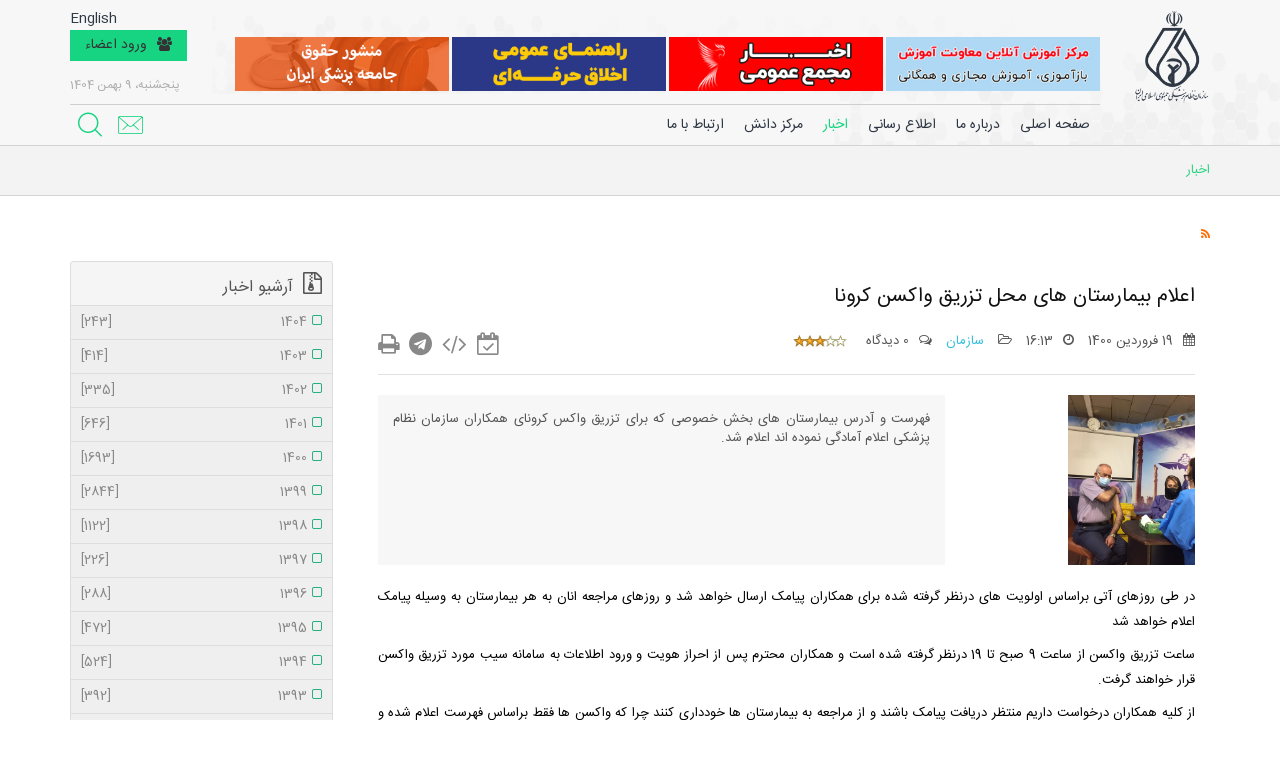

--- FILE ---
content_type: text/html; charset=utf-8
request_url: https://irimc.org/news/id/46579/%D8%A7%D8%B9%D9%84%D8%A7%D9%85-%D8%A8%DB%8C%D9%85%D8%A7%D8%B1%D8%B3%D8%AA%D8%A7%D9%86-%D9%87%D8%A7%DB%8C-%D9%85%D8%AD%D9%84-%D8%AA%D8%B2%D8%B1%DB%8C%D9%82-%D9%88%D8%A7%DA%A9%D8%B3%D9%86-%DA%A9%D8%B1%D9%88%D9%86%D8%A7
body_size: 26812
content:
<!DOCTYPE html>
<html  lang="fa-IR">
<head id="Head"><!-- Google Tag Manager -->
<script>(function(w,d,s,l,i){w[l]=w[l]||[];w[l].push({'gtm.start':new Date().getTime(),event:'gtm.js'});var f=d.getElementsByTagName(s)[0],
j=d.createElement(s),dl=l!='dataLayer'?'&l='+l:'';j.async=true;j.src=
'https://www.googletagmanager.com/gtm.js?id='+i+dl;f.parentNode.insertBefore(j,f);
})(window,document,'script','dataLayer','GTM-M68VHFQ');</script>
<!-- End Google Tag Manager -->
<!---start GOFTINO code--->
<script type="text/javascript">
  !function(){var a=window,d=document;function g(){var g=d.createElement("script"),s="https://www.goftino.com/widget/E6Axnt",l=localStorage.getItem("goftino");g.type="text/javascript",g.async=!0,g.referrerPolicy="no-referrer-when-downgrade",g.src=l?s+"?o="+l:s;d.getElementsByTagName("head")[0].appendChild(g);}"complete"===d.readyState?g():a.attachEvent?a.attachEvent("onload",g):a.addEventListener("load",g,!1);}();
</script>
<!---end GOFTINO code--->
<!---start RAYCHATcode--->
<script type="text/javascript">
      window.RAYCHAT_TOKEN = "10c8af16-5168-4ed0-8617-bd8f1192f424";
      (function () {
          d = document;
          s = d.createElement("script");
          s.src = "https://widget-react.raychat.io/install/widget.js";
          s.async = 1;
          d.getElementsByTagName("head")[0].appendChild(s);
        })();
    </script>
<!---end RAYCHATcode--->
<meta content="text/html; charset=UTF-8" http-equiv="Content-Type" />
<link rel="apple-touch-icon" sizes="180x180" href="/apple-touch-icon.png?v=E6mpopLEOo">
<link rel="icon" type="image/png" sizes="32x32" href="/favicon-32x32.png?v=E6mpopLEOo">
<link rel="icon" type="image/png" sizes="16x16" href="/favicon-16x16.png?v=E6mpopLEOo">
<link rel="manifest" href="/site.webmanifest?v=E6mpopLEOo">
<link rel="mask-icon" href="/safari-pinned-tab.svg?v=E6mpopLEOo" color="#1882a0">
<link rel="shortcut icon" href="/favicon.ico?v=E6mpopLEOo">
<meta name="apple-mobile-web-app-title" content="IRIMC">
<meta name="application-name" content="IRIMC">
<meta name="msapplication-TileColor" content="#00aba9">
<meta name="theme-color" content="#ffffff"><title>
	اعلام بیمارستان های محل تزریق واکسن کرونا > سازمان نظام پزشکی
</title><meta id="MetaDescription" name="DESCRIPTION" content="سازمان نظام پزشکی کشور" /><meta id="MetaKeywords" name="KEYWORDS" content="سازمان اطلاعیه" /><meta id="MetaRobots" name="ROBOTS" content="INDEX, FOLLOW" /><link href="/DependencyHandler.axd/e5828821e2bd5d9bfbfb3a8c0919d37c/630/css" type="text/css" rel="stylesheet"/><script src="/DependencyHandler.axd/4043ce525a3a6089366e07e6294e3365/630/js" type="text/javascript"></script><link id="Template_381" rel="stylesheet" type="text/css" href="/DesktopModules/DnnForge - NewsArticles/Templates/Standard/Template.css" /><!--[if IE 8]><link id="IE8Minus" rel="stylesheet" type="text/css" href="/Portals/_default/skins/irimc9708/css/ie8style.css" /><![endif]--><link rel="canonical" href="https://irimc.org/news/id/46579/اعلام-بیمارستان-های-محل-تزریق-واکسن-کرونا"/><meta property="og:locale" content="fa_IR" />
<meta property="og:type" content="article" />
<meta property="og:title" content="اعلام بیمارستان های محل تزریق واکسن کرونا - سازمان نظام پزشکی" />
<meta property="og:description" content="فهرست و آدرس بیمارستان های بخش خصوصی که برای تزریق واکس کرونای همکاران سازمان نظام پزشکی اعلام آمادگی نموده اند اعلام شد." />
<meta property="og:url" content="https://irimc.org/news/id/46579/اعلام-بیمارستان-های-محل-تزریق-واکسن-کرونا" />
<meta property="og:site_name" content="سازمان نظام پزشکی" />
<meta property="article:tag" content="" />
<meta property="article:section" content="" />
<meta property="article:published_time" content="پنجشنبه, 19 فروردین,1400" />
<meta property="article:modified_time" content="یکشنبه, 22 فروردین,1400" />
<meta property="og:updated_time" content="04:33 ب.ظ" />
<meta property="og:image" content="/Portals/0/Images/News/fee733c2-2d4e-4857-b89a-0f51fa2c7e38.jpg" />
<meta property="og:image:secure_url" content="/Portals/0/Images/News/fee733c2-2d4e-4857-b89a-0f51fa2c7e38.jpg" />
<meta property="og:image:width" content="1000" />
<meta property="og:image:height" content="667" />
<link rel="wlwmanifest" type="application/wlwmanifest+xml" title="windows livewriter manifest" href="https://irimc.org:443/desktopmodules/dnnforge%20-%20newsarticles/api/metaweblog/wlwmanifest.xml" />

<link type="application/rsd+xml" rel="EditURI" title="RSD" href="https://irimc.org:443/desktopmodules/dnnforge%20-%20newsarticles/api/rsd.ashx?id=73&url=https://irimc.org/news" />
<link rel='SHORTCUT ICON' href='/Portals/0/favicon.ico?ver=7EUFp8NEtU91kVc6eQdDJg%3d%3d' type='image/x-icon' />     
        
			    <script type="text/javascript">
			      var _gaq = _gaq || [];
			      _gaq.push(['_setAccount', 'UA-150284988-1']);
			      _gaq.push(['_trackPageview']);
			      
			 
			      (function() {
				    var ga = document.createElement('script'); ga.type = 'text/javascript'; ga.async = true;
				    ga.src = ('https:' == document.location.protocol ? 'https://' : 'http://') + 'stats.g.doubleclick.net/dc.js';
				    var s = document.getElementsByTagName('script')[0]; s.parentNode.insertBefore(ga, s);
			      })();
			    </script>
        
		  <meta name="viewport" content="width=device-width, minimum-scale=1.0, maximum-scale=2.0" /></head>
<body id="Body" class="rtl ">
    
    <form method="post" action="/news/id/46579/اعلام-بیمارستان-های-محل-تزریق-واکسن-کرونا" onsubmit="javascript:return WebForm_OnSubmit();" id="Form" enctype="multipart/form-data">
<div class="aspNetHidden">
<input type="hidden" name="__EVENTTARGET" id="__EVENTTARGET" value="" />
<input type="hidden" name="__EVENTARGUMENT" id="__EVENTARGUMENT" value="" />
<input type="hidden" name="__LASTFOCUS" id="__LASTFOCUS" value="" />
<input type="hidden" name="__VIEWSTATE" id="__VIEWSTATE" value="AJ1QKo+NE6BmTnG6L9ZRU1HsOk222KoIe3JQmkPiY1e0yNu3GD5e2I/mlYGhzU1V5XRFCp2YMLQjA3PuKbnzjPTsFMtFQJMlYFVLeuaB5MxSvgpQSK7HdgIOpHnOvINiO+SeVc32X19DCMz807gcEQb9H/e4OnAesWZkj1wPXwBQH9lrOP/sCqtGtR7cKRuDRAcfHQ91X81Omi9ALCDu7RmIZMLMCTicfVsyXFYILF7NbYwKCr5H9PaJqFX/adanQwS89RbR97qivxdN5CGd1WrM5WosTTgWuvWEmeqxBeFkKnaQi14c6nvB2/BtbgAydt/vf4quzLqNfumO2Zuio4ZlR+zUvpN0PcRJSLnOvbSYfl35ybSWr/zxtLEMPhpCMqEODbFkp0dxT+4ojs6fnVqY7Du8GBU2dsS80MsUm8qyK5kVrrtbXEcHCz1BRTVGSCbIlIohG4EGXceo+6jpSDYVAPORyBPVAGj7SkZuQ1t6yeMDFJWVmgGpmfzGauL46lHN/f2/TaibtD20ohJcNxwy89Wjg3edmQJlltV0o6Ib27Q7tbH8hbIST0jO0FSiJRVN1NlemA5IAkJgDd0sVgnqRLdLt/vyoiaj3gi+PSsX7rfpCfZFAFLhvOdKgS7codysxEvrVPK0K/m5YEDHHDfyUJNfE0nJSwjbwH/YQqTLoEh9AZ9QFoxBqD6SBRH8JVxzdpytMVFj2FFhCM4qLlpWkaYvrNVx25Usgxh75rHPhzIvfVXtDq4Dc6kiPjK5g+nhJ8pUVUo7pThAFK2ynYOQj6uzV3W/8ZovDoHggM2YpeLPzYtKYz/CmTcBqxIZBTuenI+/HYeFFoCmfXcTArmg5fhvRtG1JfUPe7edd/I5lwQ3T3hnFfaKhcBG+DiJQ4ZD+qEW2UWjBXjgC4kkf8zI6IFzBwBy4fI/+O2/xhz/8fw2iDVGK1s9/vgc2lgGMl+ilQPqY76271Ufa11P8dzNXst9WpEmywARAe93n8pBR9fgYPwZ8kP9pfjEfyJOwtZnDG24Qi8RRosrub3hBfNcMsi6eVXzExk0FoO8M4ECHna3feVh9yM+vxi/vOJPerEXFHyg6Cj/SuoM73v4qt5E72Nn2qDkPKDIUMH6EHu23ycxDKno5si/1XA1C6Be0mPwnYpkAylooalc75bcj/Nga8bBmB9P/T49BCj7LndL8FO+JGQ//m1itqHrZS7/xRDcnAH4O45IAiKBR1F6A3/WWr3gpJ6mNcWVVLLLgqRFk0XkWZRAKpnpBQw=" />
</div>

<script type="text/javascript">
//<![CDATA[
var theForm = document.forms['Form'];
if (!theForm) {
    theForm = document.Form;
}
function __doPostBack(eventTarget, eventArgument) {
    if (!theForm.onsubmit || (theForm.onsubmit() != false)) {
        theForm.__EVENTTARGET.value = eventTarget;
        theForm.__EVENTARGUMENT.value = eventArgument;
        theForm.submit();
    }
}
//]]>
</script>


<script src="/WebResource.axd?d=pynGkmcFUV268k_K5_TtJv7vUZ8TneA1_Z20k8aUGfje_JJi20VkeeXZMvg1&amp;t=638628333619783110" type="text/javascript"></script>


<script src="/ScriptResource.axd?d=nv7asgRUU0shtJOJLCZLDxbdm8YeLc50hZtb76AW7movZqGF-v3oQdoNFiy6Jc1mbsINfD_WnfLt1p8_Ns6qcGx6LUW322T8yAcc9tfdV3m88U8MsUx8z_T0A5s1&amp;t=ffffffffc7a8e318" type="text/javascript"></script>
<script type="text/javascript">
//<![CDATA[
var __cultureInfo = {"name":"fa-IR","numberFormat":{"CurrencyDecimalDigits":0,"CurrencyDecimalSeparator":"/","IsReadOnly":false,"CurrencyGroupSizes":[3],"NumberGroupSizes":[3],"PercentGroupSizes":[3],"CurrencyGroupSeparator":",","CurrencySymbol":"","NaNSymbol":"ناعدد","CurrencyNegativePattern":6,"NumberNegativePattern":3,"PercentPositivePattern":0,"PercentNegativePattern":11,"NegativeInfinitySymbol":"-∞","NegativeSign":"-","NumberDecimalDigits":2,"NumberDecimalSeparator":".","NumberGroupSeparator":",","CurrencyPositivePattern":1,"PositiveInfinitySymbol":"∞","PositiveSign":"+","PercentDecimalDigits":2,"PercentDecimalSeparator":"/","PercentGroupSeparator":",","PercentSymbol":"%","PerMilleSymbol":"‰","NativeDigits":["۰","۱","۲","۳","۴","۵","۶","۷","۸","۹"],"DigitSubstitution":0},"dateTimeFormat":{"AMDesignator":"ق.ظ","Calendar":{"MinSupportedDateTime":"\/Date(-42531881400000)\/","MaxSupportedDateTime":"\/Date(253402288199999)\/","AlgorithmType":1,"Eras":[1],"TwoDigitYearMax":1409,"IsReadOnly":false},"DateSeparator":"/","FirstDayOfWeek":6,"CalendarWeekRule":0,"FullDateTimePattern":"dddd, dd MMMM,yyyy hh:mm:ss tt","LongDatePattern":"dddd, dd MMMM,yyyy","LongTimePattern":"hh:mm:ss tt","MonthDayPattern":"dd MMMM","PMDesignator":"ب.ظ","RFC1123Pattern":"ddd, dd MMM yyyy HH\u0027:\u0027mm\u0027:\u0027ss \u0027GMT\u0027","ShortDatePattern":"yyyy/MM/dd","ShortTimePattern":"hh:mm tt","SortableDateTimePattern":"yyyy\u0027-\u0027MM\u0027-\u0027dd\u0027T\u0027HH\u0027:\u0027mm\u0027:\u0027ss","TimeSeparator":":","UniversalSortableDateTimePattern":"yyyy\u0027-\u0027MM\u0027-\u0027dd HH\u0027:\u0027mm\u0027:\u0027ss\u0027Z\u0027","YearMonthPattern":"yyyy, MMMM","AbbreviatedDayNames":["ی","د","س","چ","پ","ج","ش"],"ShortestDayNames":["ی","د","س","چ","پ","ج","ش"],"DayNames":["یکشنبه","دوشنبه","ﺳﻪشنبه","چهارشنبه","پنجشنبه","جمعه","شنبه"],"AbbreviatedMonthNames":["فروردین","اردیبهشت","خرداد","تیر","مرداد","شهریور","مهر","آبان","آذر","دی","بهمن","اسفند",""],"MonthNames":["فروردین","اردیبهشت","خرداد","تیر","مرداد","شهریور","مهر","آبان","آذر","دی","بهمن","اسفند",""],"IsReadOnly":false,"NativeCalendarName":"تقویم هجری شمسی","AbbreviatedMonthGenitiveNames":["فروردین","اردیبهشت","خرداد","تیر","مرداد","شهریور","مهر","آبان","آذر","دی","بهمن","اسفند",""],"MonthGenitiveNames":["فروردین","اردیبهشت","خرداد","تیر","مرداد","شهریور","مهر","آبان","آذر","دی","بهمن","اسفند",""]},"eras":[1,"ه.ش",null,0]};//]]>
</script>

<script src="/ScriptResource.axd?d=NJmAwtEo3Irnsq_bYmPAUMtedkK0gXMHIb8hx3mlnhYnp-EVx7rAAdZRmnuvGLb5-EnadcwgG7MMfBpBhetbOYVCx37h4ynIC5EYl0yD1e2WEqE4zl_rzVOuWUNtMwZ2yUBhCw2&amp;t=2a9d95e3" type="text/javascript"></script>
<script src="/ScriptResource.axd?d=dwY9oWetJoKxhR-S3otVJmj7FsYq1bBecCEPuxdVSnl5Si1kmgQK-rPNqRfHUwYK8b7e6e2ETohWQHAcYIj56xlou7G6z_v3X1XkiDNHuu3zjBhTnIar2CkQyKN35dLLjwlz3LJgt7FZrTY-0&amp;t=2a9d95e3" type="text/javascript"></script>
<script type="text/javascript">
//<![CDATA[
function WebForm_OnSubmit() {
if (typeof(ValidatorOnSubmit) == "function" && ValidatorOnSubmit() == false) return false;
return true;
}
//]]>
</script>

<div class="aspNetHidden">

	<input type="hidden" name="__VIEWSTATEGENERATOR" id="__VIEWSTATEGENERATOR" value="CA0B0334" />
	<input type="hidden" name="__VIEWSTATEENCRYPTED" id="__VIEWSTATEENCRYPTED" value="" />
	<input type="hidden" name="__EVENTVALIDATION" id="__EVENTVALIDATION" value="FjdkuUqeODZTNJga8uBSsF0u2N0uLKsgmvJxEE3r9rG3w0QvDk4g4o/JFt1h2D0FRI+80v+pMlqJ7fe2DMo6C6fmKXDp19k6klzRZQQ4ORp7Rwj1shXxhCX3wg2DOIQ0TdTc7P8zi3iPdqUuhUfSIAccA5PlIZkEGsH7fgzLHo1UZY02PylMm/2ZkNknxZr3MziY0CLTS6Sn9F47Er2MMCdDEjiKFShHDNQGxwIdx6Zs8qEDvf2g87sc3yLMydGoAjEVtdQZ/r+oqEwiJUNEfI7fB/uz6+UhZAo5VSQCgsUrax/T4c7csql5LKKVZW1xE5MPZD8yjQZgVACQDps0yJ1jgahT7ONPTs4cFV+qTYW16oNa3TiwPrcUR8CqwikDHp6iCJu4+li1m/iK1yYrBKpvMaiJKil5QHxcTqaxV3UqQXUjNrn4Og1UvykrJR3Z8dVcBw==" />
</div><script src="/DependencyHandler.axd/6394651b73318d1808bd45401a0b33c1/630/js" type="text/javascript"></script><script type="text/javascript">
//<![CDATA[
Sys.WebForms.PageRequestManager._initialize('ScriptManager', 'Form', [], [], [], 90, '');
//]]>
</script>

        
        
        
<!--[if lt IE 9]>
<script src="http://html5shim.googlecode.com/svn/trunk/html5.js"></script>
<![endif]-->



<div id="ControlPanelWrapper">
    

</div>
<div class="skin-wrapper unique-skin">
    <!--start skin header top-->
    <section class="header">
        <div class="container">

            <div class="logo">
                <h1>
                    <a id="dnn_dnnLOGO_hypLogo" title="سازمان نظام پزشکی" href="https://irimc.org/"><img id="dnn_dnnLOGO_imgLogo" src="/Portals/0/logo.png?ver=s_z4fQgftUber3eSATib1Q%3d%3d" alt="سازمان نظام پزشکی" /></a>
                </h1>
            </div>

            <div class="head-menu">
                <div class="head-meta-top clearfix">
                                    <div class="head-meta">
                    <div class="language-site">
                        <a class="lang-desktop" href="/en">English</a>
                        <a class="lang-mobile" href="/en">EN</a>
                        <a href="https://desktop.irimc.org" title="ورود اعضاء" target="_blank"><i class="fa fa-users"></i>ورود اعضاء</a>
                    </div>
                    <div class="date-site">
                        <span id="dnn_CURRENTDATE_lblDate" class="SkinObject">پنجشنبه، 9 بهمن 1404</span>

                    </div>
                </div>
                    <div class="banner-head-right hidden-sm hidden-xs">
                        <div id="dnn_BannerHeadRight"><div class="DnnModule DnnModule-DNN_HTML DnnModule-1074"><a name="1074"></a>
<div class="notitle_container"><div id="dnn_ctr1074_ContentPane"><!-- Start_Module_1074 --><div id="dnn_ctr1074_ModuleContent" class="DNNModuleContent ModDNNHTMLC">
	<div id="dnn_ctr1074_HtmlModule_lblContent" class="Normal">
	<div class="tutorial-corena" dir="ltr"><br /><a href="/%D8%B3%D8%A7%D8%B2%D9%85%D8%A7%D9%86-%D9%86%D8%B8%D8%A7%D9%85-%D9%BE%D8%B2%D8%B4%DA%A9%DB%8C-%D8%A7%D9%86%D8%AA%D8%B4%D8%A7%D8%B1%D8%A7%D8%AA/agenttype/view/propertyid/2120"><img src="/portals/0/Images/head/b1.jpg" /> </a> <a href="/سازمان-نظام-پزشکی-انتشارات/agentType/View/PropertyID/147"> <img src="/portals/0/Images/head/akhlagh.jpg" /> </a> <a href="/درباره-ما/ارکان-سازمان/مجمع-عمومی/اطلاع-رسانی"> <img src="/portals/0/Images/head/GeneralAssemblyNews-red.jpg" /> </a> <a href="https://learn.irimc.org/" target="_blank"> <img src="/portals/0/learn.jpg" /> </a></div> 
</div>

</div><!-- End_Module_1074 --></div></div>

</div></div>
                    </div>

                </div>
                <div class="navighation">
                    <div class="mobile-menu clearfix">
                        <i class="fa fa-bars"></i>
                    </div>
                    <div class="nav-skin clearfix">
                        <div class="mobile-menu-close">
                            <i class="fa fa-close"></i>
                        </div>

                        <div class="header-menu clearfix">
                            <div id="standardMenu">
  <ul class="rootMenu">
    <li class="item first child-1"><a href="https://irimc.org/"><span>صفحه اصلی</span></a></li>
    <li class="item haschild child-2"><a><span>درباره ما<i class="navarrow"></i></span></a><div class="subMenu">
        <ul>
          <li class="item first child-1"><a href="https://irimc.org/%D8%AF%D8%B1%D8%A8%D8%A7%D8%B1%D9%87-%D9%85%D8%A7/%D8%AF%D8%B1%D8%A8%D8%A7%D8%B1%D9%87-%D8%B3%D8%A7%D8%B2%D9%85%D8%A7%D9%86" target=""><span>درباره سازمان</span></a></li>
          <li class="item haschild child-2"><a><span>ارکان سازمان<i class="subarrow"></i></span></a><ul class="level1">
              <li class="item first haschild child-1"><a><span>مجمع عمومی<i class="subarrow"></i></span></a><ul class="level2">
                  <li class="item first child-1"><a href="https://irimc.org/%D8%AF%D8%B1%D8%A8%D8%A7%D8%B1%D9%87-%D9%85%D8%A7/%D8%A7%D8%B1%DA%A9%D8%A7%D9%86-%D8%B3%D8%A7%D8%B2%D9%85%D8%A7%D9%86/%D9%85%D8%AC%D9%85%D8%B9-%D8%B9%D9%85%D9%88%D9%85%DB%8C/%D8%AF%D8%B1%D8%A8%D8%A7%D8%B1%D9%87" target=""><span>درباره</span></a></li>
                  <li class="item child-2"><a href="https://irimc.org/%D8%AF%D8%B1%D8%A8%D8%A7%D8%B1%D9%87-%D9%85%D8%A7/%D8%A7%D8%B1%DA%A9%D8%A7%D9%86-%D8%B3%D8%A7%D8%B2%D9%85%D8%A7%D9%86/%D9%85%D8%AC%D9%85%D8%B9-%D8%B9%D9%85%D9%88%D9%85%DB%8C/%D9%87%DB%8C%D8%A7%D8%AA-%D8%B1%D8%A6%DB%8C%D8%B3%D9%87" target=""><span>هیات رئیسه</span></a></li>
                  <li class="item last child-3"><a href="https://irimc.org/%D8%AF%D8%B1%D8%A8%D8%A7%D8%B1%D9%87-%D9%85%D8%A7/%D8%A7%D8%B1%DA%A9%D8%A7%D9%86-%D8%B3%D8%A7%D8%B2%D9%85%D8%A7%D9%86/%D9%85%D8%AC%D9%85%D8%B9-%D8%B9%D9%85%D9%88%D9%85%DB%8C/%D8%A7%D8%B7%D9%84%D8%A7%D8%B9-%D8%B1%D8%B3%D8%A7%D9%86%DB%8C" target=""><span>اطلاع رسانی</span></a></li>
                </ul>
              </li>
              <li class="item haschild child-2"><a><span>شورای عالی<i class="subarrow"></i></span></a><ul class="level2">
                  <li class="item first child-1"><a href="https://irimc.org/%D8%AF%D8%B1%D8%A8%D8%A7%D8%B1%D9%87-%D9%85%D8%A7/%D8%A7%D8%B1%DA%A9%D8%A7%D9%86-%D8%B3%D8%A7%D8%B2%D9%85%D8%A7%D9%86/%D8%B4%D9%88%D8%B1%D8%A7%DB%8C-%D8%B9%D8%A7%D9%84%DB%8C/%D8%AF%D8%B1%D8%A8%D8%A7%D8%B1%D9%87" target=""><span>درباره</span></a></li>
                  <li class="item child-2"><a href="https://irimc.org/%D8%AF%D8%B1%D8%A8%D8%A7%D8%B1%D9%87-%D9%85%D8%A7/%D8%A7%D8%B1%DA%A9%D8%A7%D9%86-%D8%B3%D8%A7%D8%B2%D9%85%D8%A7%D9%86/%D8%B4%D9%88%D8%B1%D8%A7%DB%8C-%D8%B9%D8%A7%D9%84%DB%8C/%D8%A7%D8%B9%D8%B6%D8%A7" target=""><span>اعضا</span></a></li>
                  <li class="item last child-3"><a href="https://irimc.org/%D8%AF%D8%B1%D8%A8%D8%A7%D8%B1%D9%87-%D9%85%D8%A7/%D8%A7%D8%B1%DA%A9%D8%A7%D9%86-%D8%B3%D8%A7%D8%B2%D9%85%D8%A7%D9%86/%D8%B4%D9%88%D8%B1%D8%A7%DB%8C-%D8%B9%D8%A7%D9%84%DB%8C/%D9%85%D8%B5%D9%88%D8%A8%D8%A7%D8%AA-%D8%B4%D9%88%D8%B1%D8%A7%DB%8C-%D8%B9%D8%A7%D9%84%DB%8C" target=""><span>مصوبات شورای عالی</span></a></li>
                </ul>
              </li>
              <li class="item haschild child-3"><a><span>رئیس کل<i class="subarrow"></i></span></a><ul class="level2">
                  <li class="item first last child-1"><a href="https://irimc.org/%D8%AF%D8%B1%D8%A8%D8%A7%D8%B1%D9%87-%D9%85%D8%A7/%D8%A7%D8%B1%DA%A9%D8%A7%D9%86-%D8%B3%D8%A7%D8%B2%D9%85%D8%A7%D9%86/%D8%B1%D8%A6%DB%8C%D8%B3-%DA%A9%D9%84/%D8%AF%D8%B1%D8%A8%D8%A7%D8%B1%D9%87" target=""><span>درباره</span></a></li>
                </ul>
              </li>
              <li class="item haschild child-4"><a><span>هیات مدیره نظام پزشکی شهرستان ها<i class="subarrow"></i></span></a><ul class="level2">
                  <li class="item first last child-1"><a href="https://irimc.org/%D8%AF%D8%B1%D8%A8%D8%A7%D8%B1%D9%87-%D9%85%D8%A7/%D8%A7%D8%B1%DA%A9%D8%A7%D9%86-%D8%B3%D8%A7%D8%B2%D9%85%D8%A7%D9%86/%D9%87%DB%8C%D8%A7%D8%AA-%D9%85%D8%AF%DB%8C%D8%B1%D9%87-%D9%86%D8%B8%D8%A7%D9%85-%D9%BE%D8%B2%D8%B4%DA%A9%DB%8C-%D8%B4%D9%87%D8%B1%D8%B3%D8%AA%D8%A7%D9%86-%D9%87%D8%A7/%D8%AF%D8%B1%D8%A8%D8%A7%D8%B1%D9%87" target=""><span>درباره</span></a></li>
                </ul>
              </li>
              <li class="item haschild child-5"><a><span>هیات های انتظامی<i class="subarrow"></i></span></a><ul class="level2">
                  <li class="item first haschild child-1"><a><span>هیات عالی انتظامی(شعب یک و دو سه)<i class="subarrow"></i></span></a><ul class="level3">
                      <li class="item first last child-1"><a href="https://irimc.org/%D8%AF%D8%B1%D8%A8%D8%A7%D8%B1%D9%87-%D9%85%D8%A7/%D8%A7%D8%B1%DA%A9%D8%A7%D9%86-%D8%B3%D8%A7%D8%B2%D9%85%D8%A7%D9%86/%D9%87%DB%8C%D8%A7%D8%AA-%D9%87%D8%A7%DB%8C-%D8%A7%D9%86%D8%AA%D8%B8%D8%A7%D9%85%DB%8C/%D9%87%DB%8C%D8%A7%D8%AA-%D8%B9%D8%A7%D9%84%DB%8C-%D8%A7%D9%86%D8%AA%D8%B8%D8%A7%D9%85%DB%8C-%D8%B4%D8%B9%D8%A8-%DB%8C%DA%A9-%D9%88-%D8%AF%D9%88-%D8%B3%D9%87/%D8%AF%D8%B1%D8%A8%D8%A7%D8%B1%D9%87" target=""><span>درباره</span></a></li>
                    </ul>
                  </li>
                  <li class="item haschild child-2"><a><span>هیات تجدیدنظر<i class="subarrow"></i></span></a><ul class="level3">
                      <li class="item first last child-1"><a href="https://irimc.org/%D8%AF%D8%B1%D8%A8%D8%A7%D8%B1%D9%87-%D9%85%D8%A7/%D8%A7%D8%B1%DA%A9%D8%A7%D9%86-%D8%B3%D8%A7%D8%B2%D9%85%D8%A7%D9%86/%D9%87%DB%8C%D8%A7%D8%AA-%D9%87%D8%A7%DB%8C-%D8%A7%D9%86%D8%AA%D8%B8%D8%A7%D9%85%DB%8C/%D9%87%DB%8C%D8%A7%D8%AA-%D8%AA%D8%AC%D8%AF%DB%8C%D8%AF%D9%86%D8%B8%D8%B1/%D8%AF%D8%B1%D8%A8%D8%A7%D8%B1%D9%87" target=""><span>درباره</span></a></li>
                    </ul>
                  </li>
                  <li class="item last haschild child-3"><a><span>هیات بدوی<i class="subarrow"></i></span></a><ul class="level3">
                      <li class="item first last child-1"><a href="https://irimc.org/%D8%AF%D8%B1%D8%A8%D8%A7%D8%B1%D9%87-%D9%85%D8%A7/%D8%A7%D8%B1%DA%A9%D8%A7%D9%86-%D8%B3%D8%A7%D8%B2%D9%85%D8%A7%D9%86/%D9%87%DB%8C%D8%A7%D8%AA-%D9%87%D8%A7%DB%8C-%D8%A7%D9%86%D8%AA%D8%B8%D8%A7%D9%85%DB%8C/%D9%87%DB%8C%D8%A7%D8%AA-%D8%A8%D8%AF%D9%88%DB%8C/%D8%AF%D8%B1%D8%A8%D8%A7%D8%B1%D9%87" target=""><span>درباره</span></a></li>
                    </ul>
                  </li>
                </ul>
              </li>
              <li class="item haschild child-6"><a><span>بازرسان<i class="subarrow"></i></span></a><ul class="level2">
                  <li class="item first child-1"><a href="https://irimc.org/%D8%AF%D8%B1%D8%A8%D8%A7%D8%B1%D9%87-%D9%85%D8%A7/%D8%A7%D8%B1%DA%A9%D8%A7%D9%86-%D8%B3%D8%A7%D8%B2%D9%85%D8%A7%D9%86/%D8%A8%D8%A7%D8%B2%D8%B1%D8%B3%D8%A7%D9%86/%D8%AF%D8%B1%D8%A8%D8%A7%D8%B1%D9%87" target=""><span>درباره</span></a></li>
                  <li class="item last child-2"><a href="https://irimc.org/%D8%AF%D8%B1%D8%A8%D8%A7%D8%B1%D9%87-%D9%85%D8%A7/%D8%A7%D8%B1%DA%A9%D8%A7%D9%86-%D8%B3%D8%A7%D8%B2%D9%85%D8%A7%D9%86/%D8%A8%D8%A7%D8%B2%D8%B1%D8%B3%D8%A7%D9%86/%D8%A7%D8%B9%D8%B6%D8%A7" target=""><span>اعضا</span></a></li>
                </ul>
              </li>
              <li class="item last haschild child-7"><a><span>صندوق تعاون و رفاه<i class="subarrow"></i></span></a><ul class="level2">
                  <li class="item first child-1"><a href="https://irimc.org/%D8%AF%D8%B1%D8%A8%D8%A7%D8%B1%D9%87-%D9%85%D8%A7/%D8%A7%D8%B1%DA%A9%D8%A7%D9%86-%D8%B3%D8%A7%D8%B2%D9%85%D8%A7%D9%86/%D8%B5%D9%86%D8%AF%D9%88%D9%82-%D8%AA%D8%B9%D8%A7%D9%88%D9%86-%D9%88-%D8%B1%D9%81%D8%A7%D9%87/%D8%AF%D8%B1%D8%A8%D8%A7%D8%B1%D9%87" target=""><span>درباره</span></a></li>
                  <li class="item last child-2"><a href="https://irimc.org/%D8%AF%D8%B1%D8%A8%D8%A7%D8%B1%D9%87-%D9%85%D8%A7/%D8%A7%D8%B1%DA%A9%D8%A7%D9%86-%D8%B3%D8%A7%D8%B2%D9%85%D8%A7%D9%86/%D8%B5%D9%86%D8%AF%D9%88%D9%82-%D8%AA%D8%B9%D8%A7%D9%88%D9%86-%D9%88-%D8%B1%D9%81%D8%A7%D9%87/%D8%A7%D8%B9%D8%B6%D8%A7" target=""><span>اعضا</span></a></li>
                </ul>
              </li>
            </ul>
          </li>
          <li class="item haschild child-3"><a><span>حوزه ریاست<i class="subarrow"></i></span></a><ul class="level1">
              <li class="item first child-1"><a href="https://irimc.org/%D8%AF%D8%B1%D8%A8%D8%A7%D8%B1%D9%87-%D9%85%D8%A7/%D8%AD%D9%88%D8%B2%D9%87-%D8%B1%DB%8C%D8%A7%D8%B3%D8%AA/%D8%B1%D8%A6%DB%8C%D8%B3-%DA%A9%D9%84" target=""><span>رئیس کل</span></a></li>
              <li class="item child-2"><a href="https://irimc.org/%D8%AF%D8%B1%D8%A8%D8%A7%D8%B1%D9%87-%D9%85%D8%A7/%D8%AD%D9%88%D8%B2%D9%87-%D8%B1%DB%8C%D8%A7%D8%B3%D8%AA/%D8%AF%D9%81%D8%AA%D8%B1-%D8%B1%DB%8C%D8%A7%D8%B3%D8%AA" target=""><span>دفتر ریاست</span></a></li>
              <li class="item child-3"><a href="https://irimc.org/%D8%AF%D8%B1%D8%A8%D8%A7%D8%B1%D9%87-%D9%85%D8%A7/%D8%AD%D9%88%D8%B2%D9%87-%D8%B1%DB%8C%D8%A7%D8%B3%D8%AA/%D8%A7%D8%AF%D8%A7%D8%B1%D9%87-%DA%A9%D9%84-%D8%B1%D9%88%D8%A7%D8%A8%D8%B7-%D8%B9%D9%85%D9%88%D9%85%DB%8C-%D9%88-%D8%A7%D9%85%D9%88%D8%B1-%D8%A8%DB%8C%D9%86-%D8%A7%D9%84%D9%85%D9%84%D9%84" target=""><span>اداره کل روابط عمومی و امور بین الملل</span></a></li>
              <li class="item child-4"><a><span>اداره امور حقوقی</span></a></li>
              <li class="item child-5"><a><span>مدیریت آمار و فناوری اطلاعات</span></a></li>
              <li class="item child-6"><a><span>دبیرخانه هیات ترویج اخلاق پزشکی</span></a></li>
              <li class="item last child-7"><a href="https://irimc.org/%D8%AF%D8%B1%D8%A8%D8%A7%D8%B1%D9%87-%D9%85%D8%A7/%D8%AD%D9%88%D8%B2%D9%87-%D8%B1%DB%8C%D8%A7%D8%B3%D8%AA/%D8%A7%D8%AF%D8%A7%D8%B1%D9%87-%D8%A7%D8%B1%D8%B2%DB%8C%D8%A7%D8%A8%DB%8C-%D8%B9%D9%85%D9%84%DA%A9%D8%B1%D8%AF-%D9%88-%D8%B1%D8%B3%DB%8C%D8%AF%DA%AF%DB%8C-%D8%A8%D9%87-%D8%B4%DA%A9%D8%A7%DB%8C%D8%A7%D8%AA" target=""><span>اداره ارزیابی عملکرد و رسیدگی به شکایات</span></a></li>
            </ul>
          </li>
          <li class="item haschild child-4"><a><span>معاونت ها<i class="subarrow"></i></span></a><ul class="level1">
              <li class="item first child-1"><a href="https://irimc.org/%D8%AF%D8%B1%D8%A8%D8%A7%D8%B1%D9%87-%D9%85%D8%A7/%D9%85%D8%B9%D8%A7%D9%88%D9%86%D8%AA-%D9%87%D8%A7/%D9%85%D8%B9%D8%A7%D9%88%D9%86%D8%AA-%D8%A7%D9%86%D8%AA%D8%B8%D8%A7%D9%85%DB%8C" target=""><span>معاونت انتظامی</span></a></li>
              <li class="item child-2"><a href="https://irimc.org/%D8%AF%D8%B1%D8%A8%D8%A7%D8%B1%D9%87-%D9%85%D8%A7/%D9%85%D8%B9%D8%A7%D9%88%D9%86%D8%AA-%D9%87%D8%A7/%D9%85%D8%B9%D8%A7%D9%88%D9%86%D8%AA-%D9%81%D9%86%DB%8C-%D9%88-%D9%86%D8%B8%D8%A7%D8%B1%D8%AA" target=""><span>معاونت فنی و نظارت</span></a></li>
              <li class="item child-3"><a href="https://irimc.org/%D8%AF%D8%B1%D8%A8%D8%A7%D8%B1%D9%87-%D9%85%D8%A7/%D9%85%D8%B9%D8%A7%D9%88%D9%86%D8%AA-%D9%87%D8%A7/%D9%85%D8%B9%D8%A7%D9%88%D9%86%D8%AA-%D8%AA%D9%88%D8%B3%D8%B9%D9%87-%D9%85%D8%AF%DB%8C%D8%B1%DB%8C%D8%AA-%D9%88-%D9%85%D9%86%D8%A7%D8%A8%D8%B9" target=""><span>معاونت توسعه مدیریت و منابع</span></a></li>
              <li class="item child-4"><a href="https://irimc.org/%D8%AF%D8%B1%D8%A8%D8%A7%D8%B1%D9%87-%D9%85%D8%A7/%D9%85%D8%B9%D8%A7%D9%88%D9%86%D8%AA-%D9%87%D8%A7/%D9%85%D8%B9%D8%A7%D9%88%D9%86%D8%AA-%D8%A2%D9%85%D9%88%D8%B2%D8%B4%DB%8C-%D9%88-%D9%BE%DA%98%D9%88%D9%87%D8%B4%DB%8C" target=""><span>معاونت آموزشی و پژوهشی</span></a></li>
              <li class="item last child-5"><a href="https://irimc.org/%D8%AF%D8%B1%D8%A8%D8%A7%D8%B1%D9%87-%D9%85%D8%A7/%D9%85%D8%B9%D8%A7%D9%88%D9%86%D8%AA-%D9%87%D8%A7/%D9%85%D8%B9%D8%A7%D9%88%D9%86%D8%AA-%D8%A7%D8%AC%D8%AA%D9%85%D8%A7%D8%B9%DB%8C-%D9%88-%D8%A7%D9%85%D9%88%D8%B1-%D9%85%D8%AC%D9%84%D8%B3" target=""><span>معاونت اجتماعی و امور مجلس</span></a></li>
            </ul>
          </li>
          <li class="item last child-5"><a href="https://irimc.org/%D8%AF%D8%B1%D8%A8%D8%A7%D8%B1%D9%87-%D9%85%D8%A7/%DA%86%D8%A7%D8%B1%D8%AA-%D8%B3%D8%A7%D8%B2%D9%85%D8%A7%D9%86%DB%8C" target=""><span>چارت سازمانی</span></a></li>
        </ul>
      </div>
    </li>
    <li class="item haschild child-3"><a><span>اطلاع رسانی<i class="navarrow"></i></span></a><div class="subMenu">
        <ul>
          <li class="item first child-1"><a href="https://irimc.org/%D8%A7%D8%B7%D9%84%D8%A7%D8%B9-%D8%B1%D8%B3%D8%A7%D9%86%DB%8C/%DA%AF%D8%B2%D8%A7%D8%B1%D8%B4-%D8%AA%D8%B5%D9%88%DB%8C%D8%B1%DB%8C" target=""><span>گزارش تصویری</span></a></li>
          <li class="item child-2"><a href="https://irimc.org/%D8%A7%D8%B7%D9%84%D8%A7%D8%B9-%D8%B1%D8%B3%D8%A7%D9%86%DB%8C/%D8%AA%D8%B9%D8%B1%D9%81%D9%87-%D9%88-%D8%A7%D8%B1%D8%B2%D8%B4-%D9%86%D8%B3%D8%A8%DB%8C-%D8%AE%D8%AF%D9%85%D8%A7%D8%AA" target=""><span>تعرفه و ارزش نسبی خدمات</span></a></li>
          <li class="item haschild child-3"><a href="https://irimc.org/%D8%A7%D8%B7%D9%84%D8%A7%D8%B9-%D8%B1%D8%B3%D8%A7%D9%86%DB%8C/%DA%86%D9%86%D8%AF-%D8%B1%D8%B3%D8%A7%D9%86%D9%87-%D8%A7%DB%8C" target=""><span>چند رسانه ای<i class="subarrow"></i></span></a><ul class="level1">
              <li class="item first child-1"><a href="https://irimc.org/%D8%A7%D8%B7%D9%84%D8%A7%D8%B9-%D8%B1%D8%B3%D8%A7%D9%86%DB%8C/%DA%86%D9%86%D8%AF-%D8%B1%D8%B3%D8%A7%D9%86%D9%87-%D8%A7%DB%8C/%DA%AF%D8%A7%D9%84%D8%B1%DB%8C-%D9%88%DB%8C%D8%AF%D8%A6%D9%88" target=""><span>گالری ویدئو</span></a></li>
              <li class="item last child-2"><a href="https://irimc.org/%D8%A7%D8%B7%D9%84%D8%A7%D8%B9-%D8%B1%D8%B3%D8%A7%D9%86%DB%8C/%DA%86%D9%86%D8%AF-%D8%B1%D8%B3%D8%A7%D9%86%D9%87-%D8%A7%DB%8C/%DA%AF%D8%A7%D9%84%D8%B1%DB%8C-%D8%AA%D8%B5%D8%A7%D9%88%DB%8C%D8%B1" target=""><span>گالری تصاویر</span></a></li>
            </ul>
          </li>
          <li class="item child-4"><a href="https://irimc.org/%D8%A7%D8%B7%D9%84%D8%A7%D8%B9-%D8%B1%D8%B3%D8%A7%D9%86%DB%8C/%D9%86%D8%B1%D9%85-%D8%A7%D9%81%D8%B2%D8%A7%D8%B1-%D9%87%D8%A7%DB%8C-%D9%85%D9%88%D8%A8%D8%A7%DB%8C%D9%84" target=""><span>نرم افزار های موبایل</span></a></li>
          <li class="item last haschild child-5"><a><span>قوانین و آیین نامه ها<i class="subarrow"></i></span></a><ul class="level1">
              <li class="item first child-1"><a href="https://irimc.org/%D8%A7%D8%B7%D9%84%D8%A7%D8%B9-%D8%B1%D8%B3%D8%A7%D9%86%DB%8C/%D9%82%D9%88%D8%A7%D9%86%DB%8C%D9%86-%D9%88-%D8%A2%DB%8C%DB%8C%D9%86-%D9%86%D8%A7%D9%85%D9%87-%D9%87%D8%A7/%D9%85%D8%B9%D8%A7%D9%88%D9%86%D8%AA-%D8%A7%D9%86%D8%AA%D8%B8%D8%A7%D9%85%DB%8C" target=""><span>معاونت انتظامی</span></a></li>
              <li class="item child-2"><a href="https://irimc.org/%D8%A7%D8%B7%D9%84%D8%A7%D8%B9-%D8%B1%D8%B3%D8%A7%D9%86%DB%8C/%D9%82%D9%88%D8%A7%D9%86%DB%8C%D9%86-%D9%88-%D8%A2%DB%8C%DB%8C%D9%86-%D9%86%D8%A7%D9%85%D9%87-%D9%87%D8%A7/%D9%85%D8%B9%D8%A7%D9%88%D9%86%D8%AA-%D9%81%D9%86%DB%8C-%D9%88-%D9%86%D8%B8%D8%A7%D8%B1%D8%AA" target=""><span>معاونت فنی و نظارت</span></a></li>
              <li class="item child-3"><a href="https://irimc.org/%D8%A7%D8%B7%D9%84%D8%A7%D8%B9-%D8%B1%D8%B3%D8%A7%D9%86%DB%8C/%D9%82%D9%88%D8%A7%D9%86%DB%8C%D9%86-%D9%88-%D8%A2%DB%8C%DB%8C%D9%86-%D9%86%D8%A7%D9%85%D9%87-%D9%87%D8%A7/%D9%85%D8%B9%D8%A7%D9%88%D9%86%D8%AA-%D8%AA%D9%88%D8%B3%D8%B9%D9%87-%D9%85%D8%AF%DB%8C%D8%B1%DB%8C%D8%AA-%D9%88-%D9%85%D9%86%D8%A7%D8%A8%D8%B9" target=""><span>معاونت توسعه مدیریت و منابع</span></a></li>
              <li class="item child-4"><a href="https://irimc.org/%D8%A7%D8%B7%D9%84%D8%A7%D8%B9-%D8%B1%D8%B3%D8%A7%D9%86%DB%8C/%D9%82%D9%88%D8%A7%D9%86%DB%8C%D9%86-%D9%88-%D8%A2%DB%8C%DB%8C%D9%86-%D9%86%D8%A7%D9%85%D9%87-%D9%87%D8%A7/%D9%85%D8%B9%D8%A7%D9%88%D9%86%D8%AA-%D8%A2%D9%85%D9%88%D8%B2%D8%B4%DB%8C-%D9%88-%D9%BE%DA%98%D9%88%D9%87%D8%B4%DB%8C" target=""><span>معاونت آموزشی و پژوهشی</span></a></li>
              <li class="item last child-5"><a href="https://irimc.org/%D8%A7%D8%B7%D9%84%D8%A7%D8%B9-%D8%B1%D8%B3%D8%A7%D9%86%DB%8C/%D9%82%D9%88%D8%A7%D9%86%DB%8C%D9%86-%D9%88-%D8%A2%DB%8C%DB%8C%D9%86-%D9%86%D8%A7%D9%85%D9%87-%D9%87%D8%A7/%D9%85%D8%B9%D8%A7%D9%88%D9%86%D8%AA-%D8%A7%D8%AC%D8%AA%D9%85%D8%A7%D8%B9%DB%8C-%D9%88-%D8%A7%D9%85%D9%88%D8%B1-%D9%85%D8%AC%D9%84%D8%B3" target=""><span>معاونت اجتماعی و امور مجلس</span></a></li>
            </ul>
          </li>
        </ul>
      </div>
    </li>
    <li class="item selected child-4"><a href="https://irimc.org/news"><span>اخبار</span></a></li>
    <li class="item haschild child-5"><a><span>مرکز دانش<i class="navarrow"></i></span></a><div class="subMenu">
        <ul>
          <li class="item first child-1"><a href="https://irimc.org/%D9%85%D8%B1%DA%A9%D8%B2-%D8%AF%D8%A7%D9%86%D8%B4/%D9%86%D8%B4%D8%B1%DB%8C%D8%A7%D8%AA-%D9%86%D8%B8%D8%A7%D9%85-%D9%BE%D8%B2%D8%B4%DA%A9%DB%8C" target=""><span>نشریات نظام پزشکی</span></a></li>
          <li class="item child-2"><a href="https://irimc.org/magsub" target=""><span>اشتراک نشریه سازمان نظام پزشکی</span></a></li>
          <li class="item child-3"><a href="https://jmciri.ir/" target="_blank"><span>مجله پژوهشی سازمان نظام پزشکی</span></a></li>
          <li class="item last child-4"><a href="http://www.jimc.ir/" target="_blank"><span>مجله علمی انگلیسی سازمان نظام پزشکی</span></a></li>
        </ul>
      </div>
    </li>
    <li class="item last haschild child-6"><a><span>ارتباط با ما<i class="navarrow"></i></span></a><div class="subMenu">
        <ul>
          <li class="item first child-1"><a href="https://irimc.org/contactus" target=""><span>اطلاعات تماس سازمان</span></a></li>
          <li class="item child-2"><a href="https://irimc.org/chat" target=""><span>پشتیبانی آنلاین</span></a></li>
          <li class="item haschild child-3"><a><span>شکایات<i class="subarrow"></i></span></a><ul class="level1">
              <li class="item first last child-1"><a href="https://www.irimc.org/complaint" target=""><span>سامانه شکایات</span></a></li>
            </ul>
          </li>
          <li class="item child-4"><a href="https://irimc.org/%D8%A7%D8%B1%D8%AA%D8%A8%D8%A7%D8%B7-%D8%A8%D8%A7-%D9%85%D8%A7/%D9%BE%DB%8C%D8%B4%D9%86%D9%87%D8%A7%D8%AF%D8%A7%D8%AA-%D9%88-%D9%86%D8%B8%D8%B1%D8%B3%D9%86%D8%AC%DB%8C" target=""><span>پیشنهادات و نظرسنجی</span></a></li>
          <li class="item child-5"><a href="https://irimc.org/%D8%A7%D8%B1%D8%AA%D8%A8%D8%A7%D8%B7-%D8%A8%D8%A7-%D9%85%D8%A7/%D9%86%D8%B8%D8%A7%D9%85-%D9%BE%D8%B2%D8%B4%DA%A9%DB%8C-%D8%B4%D9%87%D8%B1%D8%B3%D8%AA%D8%A7%D9%86%D9%87%D8%A7" target=""><span>نظام‌ پزشکی شهرستان‌ها</span></a></li>
          <li class="item last child-6"><a href="https://www.irimc.org/%D9%81%D8%B1%D8%A7%D8%AE%D9%88%D8%A7%D9%86" target=""><span>فراخوان</span></a></li>
        </ul>
      </div>
    </li>
  </ul>
</div>
                        </div>



                        <div class="search-mobile">
                            <span id="dnn_dnnSEARCH1_ClassicSearch">
    
    
    <span class="searchInputContainer" data-moreresults="مشاهده نتایج بیشتر" data-noresult="نتیجه‌ای یافت نشد">
        <input name="dnn$dnnSEARCH1$txtSearch" type="text" maxlength="255" size="20" id="dnn_dnnSEARCH1_txtSearch" class="NormalTextBox" aria-label="Search" autocomplete="off" placeholder="جستجو..." />
        <a class="dnnSearchBoxClearText" title="Clear search text"></a>
    </span>
    <a id="dnn_dnnSEARCH1_cmdSearch" class="searchcss" href="javascript:__doPostBack(&#39;dnn$dnnSEARCH1$cmdSearch&#39;,&#39;&#39;)">جستجو</a>
</span>


<script type="text/javascript">
    $(function() {
        if (typeof dnn != "undefined" && typeof dnn.searchSkinObject != "undefined") {
            var searchSkinObject = new dnn.searchSkinObject({
                delayTriggerAutoSearch : 400,
                minCharRequiredTriggerAutoSearch : 2,
                searchType: 'S',
                enableWildSearch: true,
                cultureCode: 'fa-IR',
                portalId: -1
                }
            );
            searchSkinObject.init();
            
            
            // attach classic search
            var siteBtn = $('#dnn_dnnSEARCH1_SiteRadioButton');
            var webBtn = $('#dnn_dnnSEARCH1_WebRadioButton');
            var clickHandler = function() {
                if (siteBtn.is(':checked')) searchSkinObject.settings.searchType = 'S';
                else searchSkinObject.settings.searchType = 'W';
            };
            siteBtn.on('change', clickHandler);
            webBtn.on('change', clickHandler);
            
            
        }
    });
</script>

                        </div>

                        <div class="search-top">
                            <div class="search_style">
                                <a class="search_button"><i class="irimc irimc-magnifying-glass"></i></a>
                                <a class="search_button_close"><i class="irimc irimc-cancel"></i></a>
                            </div>
                            <div id="Search">
                                <div class="search_position">
                                    <span id="dnn_dnnSEARCH_ClassicSearch">
    
    
    <span class="searchInputContainer" data-moreresults="مشاهده نتایج بیشتر" data-noresult="نتیجه‌ای یافت نشد">
        <input name="dnn$dnnSEARCH$txtSearch" type="text" maxlength="255" size="20" id="dnn_dnnSEARCH_txtSearch" class="NormalTextBox" aria-label="Search" autocomplete="off" placeholder="جستجو..." />
        <a class="dnnSearchBoxClearText" title="Clear search text"></a>
    </span>
    <a id="dnn_dnnSEARCH_cmdSearch" class="searchcss" href="javascript:__doPostBack(&#39;dnn$dnnSEARCH$cmdSearch&#39;,&#39;&#39;)">جستجو</a>
</span>


<script type="text/javascript">
    $(function() {
        if (typeof dnn != "undefined" && typeof dnn.searchSkinObject != "undefined") {
            var searchSkinObject = new dnn.searchSkinObject({
                delayTriggerAutoSearch : 400,
                minCharRequiredTriggerAutoSearch : 2,
                searchType: 'S',
                enableWildSearch: true,
                cultureCode: 'fa-IR',
                portalId: -1
                }
            );
            searchSkinObject.init();
            
            
            // attach classic search
            var siteBtn = $('#dnn_dnnSEARCH_SiteRadioButton');
            var webBtn = $('#dnn_dnnSEARCH_WebRadioButton');
            var clickHandler = function() {
                if (siteBtn.is(':checked')) searchSkinObject.settings.searchType = 'S';
                else searchSkinObject.settings.searchType = 'W';
            };
            siteBtn.on('change', clickHandler);
            webBtn.on('change', clickHandler);
            
            
        }
    });
</script>

                                </div>
                            </div>
                        </div>
                        <div class="mailto"><a href="http://mail.irimc.org/" target="_blank" title="پست الکترونیک"><i class="irimc irimc-mail"></i></a></div>
                        <div class="login-site">
                            
                            <div class="user_style">
                                
                            </div>
                            
                        </div>
                    </div>
                </div>
            </div>


        </div>

    </section>
    <!--end skin header-->

    <!--start page name-->
    <section class="page-name">
        <div class="container pagename-style clearafter">
            <div class="breadcrumb-style">
                <span id="dnn_dnnBREADCRUMB_lblBreadCrumb" itemprop="breadcrumb" itemscope="" itemtype="https://schema.org/breadcrumb"><span itemscope itemtype="http://schema.org/BreadcrumbList"><span itemprop="itemListElement" itemscope itemtype="http://schema.org/ListItem"><a href="https://irimc.org/news" class="SkinObject" itemprop="item"><span itemprop="name">اخبار</span></a><meta itemprop="position" content="1" /></span></span></span>
            </div>
        </div>
    </section>
    <!--end page name-->
    <!--start main-skin-->
    <div class="main-skin main-skin-inner clearfix">
        <div class="container">
            <div class="skin-content">
                <div class="row ">
                    <div id="dnn_ContentPane" class="content_grid12 col-sm-12 DNNEmptyPane"></div>
                </div>
                <div class="row ">
                    <div id="dnn_OneGrid4A" class="one_grid4a col-sm-4 DNNEmptyPane"></div>
                    <div id="dnn_OneGrid4B" class="one_grid4b col-sm-4 DNNEmptyPane"></div>
                    <div id="dnn_OneGrid4C" class="one_grid4c col-sm-4 DNNEmptyPane"></div>
                </div>
                <div class="row ">
                    <div id="dnn_TwoGrid3A" class="two_grid3a col-sm-3 DNNEmptyPane"></div>
                    <div id="dnn_TwoGrid3B" class="two_grid3b col-sm-3 DNNEmptyPane"></div>
                    <div id="dnn_TwoGrid3C" class="two_grid3c col-sm-3 DNNEmptyPane"></div>
                    <div id="dnn_TwoGrid3D" class="two_grid3d col-sm-3 DNNEmptyPane"></div>
                </div>
                <div class="row ">
                    <div id="dnn_ThreeGrid12" class="three_grid12 col-sm-12 DNNEmptyPane"></div>
                </div>
                <div class="row ">
                    <div id="dnn_FourGrid8" class="four_grid8 col-sm-8 DNNEmptyPane"></div>
                    <div id="dnn_FourGrid4" class="four_grid4 col-sm-4 DNNEmptyPane"></div>
                </div>
                <div class="row ">
                    <div id="dnn_FiveGrid4" class="five_grid4 col-sm-4 DNNEmptyPane"></div>
                    <div id="dnn_FiveGrid8" class="five_grid8 col-sm-8 DNNEmptyPane"></div>
                </div>
                <div class="row ">
                    <div id="dnn_SixGrid6A" class="six_grid6a col-sm-6 DNNEmptyPane"></div>
                    <div id="dnn_SixGrid6B" class="six_grid6b col-sm-6 DNNEmptyPane"></div>
                </div>
                <div class="row ">
                    <div id="dnn_SevenGrid12" class="seven_grid12 col-sm-12 DNNEmptyPane"></div>
                </div>
                <div class="row ">
                    <div id="dnn_EightGrid9" class="eight_grid9 col-sm-9"><div class="DnnModule DnnModule-DnnForge-NewsArticles DnnModule-381"><a name="381"></a>
<div class="notitle_container"><div id="dnn_ctr381_ContentPane"><!-- Start_Module_381 --><div id="dnn_ctr381_ModuleContent" class="DNNModuleContent ModDnnForgeNewsArticlesC">
	<!--CDF(Javascript|/desktopmodules/dnnforge - newsarticles/includes/shadowbox/shadowbox.js|DnnBodyProvider|100)-->
<!--CDF(Css|/desktopmodules/dnnforge - newsarticles/includes/shadowbox/shadowbox.css|DnnPageHeaderProvider|100)-->

<div class="NewsArticles">
    <!-- Menu.Item -->
<div class="Normal" align="center">
	
    <span style="margin-bottom:15px;float:right; ">
        <a rel="nofollow" href="/DesktopModules/DnnForge%20-%20NewsArticles/Rss.aspx?TabID=33&amp;ModuleID=381&amp;MaxCount=25" >
            <i class="fa fa-rss fa-1x" style="color:#ff6a00;"></i>
        </a>
    </span>	
	 
    <div class="option-menu-top">
    <div class="row">
        <div class="col-lg-12">
            <p style="text-align: center;">
                
                
                
            </p>
        </div>
    </div>

</div>
</div>



<div class="view-news">
    
    <h1>اعلام بیمارستان های محل تزریق واکسن کرونا</h1>
    <div class="view-info">
        <ul>

            <li><span><i class="fa fa-calendar"></i>19 فروردین 1400</span></li>
            <li><span><i class="fa fa-clock-o"></i>16:13</span></li>
            <li><span><i class="fa fa-folder-open-o"></i><a href="https://irimc.org/news/articletype/categoryview/categoryid/193/سازمان" > سازمان</a></span></li>
            <li><span><i class="fa fa-comments-o"></i>0 دیدگاه</span></li>
     
            <li><span><img title="Article Rating" src="/DesktopModules/DnnForge%20-%20NewsArticles/Images/Rating/stars-3-0.gif" alt="Article Rating" /> </span></li>
        </ul>
        <span class="icon-print"><a href="/DesktopModules/DnnForge - NewsArticles/Print.aspx?tabid=33&tabmoduleid=73&articleId=46579&moduleId=381&PortalID=0" data-toggle="tooltip" data-placement="bottom" title="پرينت خبر"><i class="fa fa-print"></i></a></span>
        <span class="icon-print"><a rel="nofollow" data-toggle="tooltip" data-placement="bottom" href="https://telegram.me/share/url?url=https://irimc.org/news/id/46579/اعلام-بیمارستان-های-محل-تزریق-واکسن-کرونا&text=اعلام بیمارستان های محل تزریق واکسن کرونا" target="_blank" title="ارسال به دوستان"><i class="fa fa-telegram"></i></a></span>
        <span class="icon-print"><a data-toggle="tooltip" data-placement="bottom" title="شناسه خبر: 46579"><i class="fa fa-code"></i></a></span>
        <span class="icon-print"><a data-toggle="tooltip" data-placement="bottom" title="آخرین ویرایش: یکشنبه, 22 فروردین,1400"><i class="fa fa-calendar-check-o"></i></a></span>

    </div>
    
    <div class="view-image">
        <img src="/Portals/0/Images/News/fee733c2-2d4e-4857-b89a-0f51fa2c7e38.jpg" alt="اعلام بیمارستان های محل تزریق واکسن کرونا" />
    </div>
    
    
    <div class="view-summery">
        فهرست و آدرس بیمارستان های بخش خصوصی که برای تزریق واکس کرونای همکاران سازمان نظام پزشکی اعلام آمادگی نموده اند اعلام شد.
    </div>
    
    <div class="view-content">
        <p>در طی روزهای آتی براساس اولویت های درنظر گرفته شده برای همکاران پیامک ارسال خواهد شد و روزهای مراجعه انان به هر بیمارستان به وسیله پیامک اعلام خواهد شد</p>

<p>ساعت تزریق واکسن از ساعت 9 صبح تا 19 درنظر گرفته شده است و همکاران محترم پس از احراز هویت و ورود اطلاعات به سامانه سیب مورد تزریق واکسن قرار خواهند گرفت.</p>

<p>از کلیه همکاران درخواست داریم منتظر دریافت پیامک باشند و از مراجعه به بیمارستان ها خودداری کنند چرا که واکسن ها فقط براساس فهرست اعلام شده و در زمان مقرر تزریق خواهد شد</p>

<p>فهرست بیمارستان های محل تزریق واکسن</p>

<p dir="RTL" style="text-align:right; margin-bottom:11px"><span style="direction:rtl"><span style="unicode-bidi:embed">توس - خیابان آیت الله مطهری ، بین ولیعصر و میرزای شیرازی ، خیابان شهید عبادی</span></span></p>

<p dir="RTL" style="text-align:right; margin-bottom:11px"><span style="direction:rtl"><span style="unicode-bidi:embed">نیکان غرب - اتوبان همت به سمت غرب، نرسیده به میدان المپیک، روبروی پارک جوانمردان،</span></span></p>

<p dir="RTL" style="text-align:right; margin-bottom:11px"><span style="direction:rtl"><span style="unicode-bidi:embed">نیکان اقدسیه- اقدسیه - ابتدای بلوار ارتش - ورودی اراج - خیابان ٢٢ بهمن - شماره ٦ - </span></span></p>

<p dir="RTL" style="text-align:right; margin-bottom:11px"><span style="direction:rtl"><span style="unicode-bidi:embed">ابن سینا - فلكه دوم صادقیه ابتدای بلوار آیت الله كاشانی</span></span></p>

<p dir="RTL" style="text-align:right; margin-bottom:11px"><span style="direction:rtl"><span style="unicode-bidi:embed">آتیه - شهرك قدس (غرب) ، تقاطع بلوار فرحزادي و بلوار دادمان</span></span></p>

<p dir="RTL" style="text-align:right; margin-bottom:11px"><span style="direction:rtl"><span style="unicode-bidi:embed">عرفان نیایش - بزرگراه نیایش غرب، بعد از بلوار کبیری طامه، خیابان امام حسین، تقاطع بهار، شماره ۱۷، </span></span></p>

<p dir="RTL" style="text-align:right; margin-bottom:11px"><span style="direction:rtl"><span style="unicode-bidi:embed">عرفان سعادت آباد - سعادت آباد، بین چهارراه سرو و بلوار شهرداری، خیابان شهید ریاضی بخشایش</span></span></p>

<p dir="RTL" style="text-align:right; margin-bottom:11px"><span style="direction:rtl"><span style="unicode-bidi:embed">شهریار - خیابان آذربایجان ، نبش خیابان کارون ،</span></span></p>

<p dir="RTL" style="text-align:right; margin-bottom:11px"><span style="direction:rtl"><span style="unicode-bidi:embed">تهران - میدان هفتم تير ،خیابان کریم خان زند ، خیابان سنايی</span></span></p>

<p dir="RTL" style="text-align:right; margin-bottom:11px"><span style="direction:rtl"><span style="unicode-bidi:embed">لاله - شهرك غرب، فاز 5 ، خيابان سيماي ايران، نبش خيابان فلامك جنوبي</span></span></p>

<p dir="RTL" style="text-align:right; margin-bottom:11px"><span style="direction:rtl"><span style="unicode-bidi:embed">پارس - میدان ولی عصر ، بلوار کشاورز ، پلاک 67</span></span></p>

<p dir="RTL" style="text-align:right; margin-bottom:11px"><span style="direction:rtl"><span style="unicode-bidi:embed">اقبال- خیابان آذربایجان ، تقاطع خیابان رودکی</span></span></p>

<p dir="RTL" style="text-align:right; margin-bottom:11px"><span style="direction:rtl"><span style="unicode-bidi:embed">رسالت - زیر پل سیدخندان اول 45 متری رسالت نبش ابوذر غفاری </span></span></p>

<p dir="RTL" style="text-align:right; margin-bottom:11px"><span style="direction:rtl"><span style="unicode-bidi:embed">تهران پارس - فلکه سوم تهرانپارس</span></span></p>

<p dir="RTL" style="text-align:right; margin-bottom:11px"><span style="direction:rtl"><span style="unicode-bidi:embed">مجتمع رویان- رسالت انتهای بنی هاشم شمالی کوی حافظ</span></span></p>

<p dir="RTL" style="text-align:right; margin-bottom:11px"><span style="direction:rtl"><span style="unicode-bidi:embed">آراد - خیابان سمیه، بین خیابان دکتر شریعتی و بهار</span></span></p>

<p dir="RTL" style="text-align:right; margin-bottom:11px">&nbsp;</p>

    </div>
    
    <div class="view-tag">
        <span class="caption">برچسب ها :</span>
        <a href="https://irimc.org/news/articletype/tagview?tag=%d8%a7%d8%b7%d9%84%d8%a7%d8%b9%db%8c%d9%87">اطلاعیه</a>
    </div>
    
    <div class="short-link-news clearfix">
            <span><i class="fa fa-link" aria-hidden="true"></i></span>
            <input type="text" value="https://irimc.org/news/id/46579">
    </div>


    <div class="view-print">
        <!--<ul>
            <li><a href="#"><i class="fa fa-facebook"></i></a></li>
            <li><a href="#"><i class="fa fa-google-plus"></i></a></li>
            <li><a href="#"><i class="fa fa-instagram"></i></a></li>
            <li><a href="#"><i class="fa fa-telegram"></i></a></li>
        </ul>-->
        <span class="icon-user"><i class="fa fa-user"></i><a href="https://irimc.org/news/articletype/authorview/authorid/28" data-toggle="tooltip" data-placement="bottom" title="نويسنده: دکتر امیر صدری">دکتر امیر صدری</a></span>
        <span class="view-postrating">امتیاز به خبر : <span id="dnn_ctr381_NewsArticles_ViewArticle_ctl19_lstRating" class="Normal"><input id="dnn_ctr381_NewsArticles_ViewArticle_ctl19_lstRating_0" type="radio" name="dnn$ctr381$NewsArticles$ViewArticle$ctl19$lstRating" value="1" onclick="javascript:setTimeout(&#39;__doPostBack(\&#39;dnn$ctr381$NewsArticles$ViewArticle$ctl19$lstRating$0\&#39;,\&#39;\&#39;)&#39;, 0)" /><label for="dnn_ctr381_NewsArticles_ViewArticle_ctl19_lstRating_0">1</label><input id="dnn_ctr381_NewsArticles_ViewArticle_ctl19_lstRating_1" type="radio" name="dnn$ctr381$NewsArticles$ViewArticle$ctl19$lstRating" value="2" onclick="javascript:setTimeout(&#39;__doPostBack(\&#39;dnn$ctr381$NewsArticles$ViewArticle$ctl19$lstRating$1\&#39;,\&#39;\&#39;)&#39;, 0)" /><label for="dnn_ctr381_NewsArticles_ViewArticle_ctl19_lstRating_1">2</label><input id="dnn_ctr381_NewsArticles_ViewArticle_ctl19_lstRating_2" type="radio" name="dnn$ctr381$NewsArticles$ViewArticle$ctl19$lstRating" value="3" onclick="javascript:setTimeout(&#39;__doPostBack(\&#39;dnn$ctr381$NewsArticles$ViewArticle$ctl19$lstRating$2\&#39;,\&#39;\&#39;)&#39;, 0)" /><label for="dnn_ctr381_NewsArticles_ViewArticle_ctl19_lstRating_2">3</label><input id="dnn_ctr381_NewsArticles_ViewArticle_ctl19_lstRating_3" type="radio" name="dnn$ctr381$NewsArticles$ViewArticle$ctl19$lstRating" value="4" onclick="javascript:setTimeout(&#39;__doPostBack(\&#39;dnn$ctr381$NewsArticles$ViewArticle$ctl19$lstRating$3\&#39;,\&#39;\&#39;)&#39;, 0)" /><label for="dnn_ctr381_NewsArticles_ViewArticle_ctl19_lstRating_3">4</label><input id="dnn_ctr381_NewsArticles_ViewArticle_ctl19_lstRating_4" type="radio" name="dnn$ctr381$NewsArticles$ViewArticle$ctl19$lstRating" value="5" onclick="javascript:setTimeout(&#39;__doPostBack(\&#39;dnn$ctr381$NewsArticles$ViewArticle$ctl19$lstRating$4\&#39;,\&#39;\&#39;)&#39;, 0)" /><label for="dnn_ctr381_NewsArticles_ViewArticle_ctl19_lstRating_4">5</label></span>

</span>
    </div>


    


    <!--<div class="view-custom-field">
        <h3>توضیحات بیشتر</h3>
        
        <b>روتیتر</b>:&nbsp;<br />
        
    </div>-->
    
    
    <div class="view-related">
        <h3>اخبار مرتبط</h3>
        <!-- Related.Header -->
<div class="related-news">
<div class="row"><!-- Related.Item -->
<div class="col-sm-4">
    <div class="related-post">
        <div class="related-image">

            <img src="/Portals/0/Images/News/170092883.jpg" alt="سازمان نظام پزشکی فردا (دوشنبه 11 اردیبهشت 1402) تعطیل است" />
            <i class="fa fa-link"></i>
            <a href="https://irimc.org/news/id/51071/سازمان-نظام-پزشکی-فردا-دوشنبه-11-اردیبهشت-1402-تعطیل-است"></a>
        </div>
        <div class="related-info-news">
            <ul>

                <li><span><i class="fa fa-calendar"></i>10 اردیبهشت 1402</span></li>
                <li><span><i class="fa fa-eye"></i>3852</span></li>
                <li><span><i class="fa fa-comments-o"></i>0</span></li>
            </ul>

        </div>
        <h2 class="title"><a href="https://irimc.org/news/id/51071/سازمان-نظام-پزشکی-فردا-دوشنبه-11-اردیبهشت-1402-تعطیل-است">سازمان نظام پزشکی فردا (دوشنبه 11 اردیبهشت 1402) تعطیل است</a></h2>

    </div>



</div>
<!-- Related.Item -->
<div class="col-sm-4">
    <div class="related-post">
        <div class="related-image">

            <img src="/Portals/0/Images/News/%d8%a7%d8%b7%d9%84%d8%a7%d8%b9%db%8c%d9%8743.jpg" alt="سازمان نظام پزشکی 28 اسفندماه 1401 تعطیل است" />
            <i class="fa fa-link"></i>
            <a href="https://irimc.org/news/id/51028/سازمان-نظام-پزشکی-28-اسفندماه-1401-تعطیل-است"></a>
        </div>
        <div class="related-info-news">
            <ul>

                <li><span><i class="fa fa-calendar"></i>27 اسفند 1401</span></li>
                <li><span><i class="fa fa-eye"></i>3778</span></li>
                <li><span><i class="fa fa-comments-o"></i>0</span></li>
            </ul>

        </div>
        <h2 class="title"><a href="https://irimc.org/news/id/51028/سازمان-نظام-پزشکی-28-اسفندماه-1401-تعطیل-است">سازمان نظام پزشکی 28 اسفندماه 1401 تعطیل است</a></h2>

    </div>



</div>
<!-- Related.Item -->
<div class="col-sm-4">
    <div class="related-post">
        <div class="related-image">

            <img src="/Portals/0/Images/News/Screenshot_20230318_001058_Gallery.jpg" alt="مدیر کل روابط عمومی سازمان نظام پزشکی خواستار انتشار جوابیه از سوی روزنامه همشهری شد" />
            <i class="fa fa-link"></i>
            <a href="https://irimc.org/news/id/51026/مدیر-کل-روابط-عمومی-سازمان-نظام-پزشکی-خواستار-انتشار-جوابیه-از-سوی-روزنامه-همشهری-شد"></a>
        </div>
        <div class="related-info-news">
            <ul>

                <li><span><i class="fa fa-calendar"></i>27 اسفند 1401</span></li>
                <li><span><i class="fa fa-eye"></i>3778</span></li>
                <li><span><i class="fa fa-comments-o"></i>1</span></li>
            </ul>

        </div>
        <h2 class="title"><a href="https://irimc.org/news/id/51026/مدیر-کل-روابط-عمومی-سازمان-نظام-پزشکی-خواستار-انتشار-جوابیه-از-سوی-روزنامه-همشهری-شد">مدیر کل روابط عمومی سازمان نظام پزشکی خواستار انتشار جوابیه از سوی روزنامه همشهری شد</a></h2>

    </div>



</div>
<!-- Related.Footer -->
</div>
</div>
    </div>
    
    
    <div class="view-post">
        <h3>ارسال نظرات</h3>
        
    <div class="post-comment">

        <p id="dnn_ctr381_NewsArticles_ViewArticle_ctl43_pName" class="parComment col-sm-4">
            <span id="dnn_ctr381_NewsArticles_ViewArticle_ctl43_lblName" class="Normal iconComment label-input">نام</span>
            <input name="dnn$ctr381$NewsArticles$ViewArticle$ctl43$txtName" type="text" id="dnn_ctr381_NewsArticles_ViewArticle_ctl43_txtName" class="NormalTextBox TextComment Nameplace" />


            <span id="dnn_ctr381_NewsArticles_ViewArticle_ctl43_valName" class="NormalRed NormalRedTooltip" style="display:none;">نام الزامی می باشد</span>
        </p><p id="dnn_ctr381_NewsArticles_ViewArticle_ctl43_pEmail" class="parComment col-sm-4">
            <span id="dnn_ctr381_NewsArticles_ViewArticle_ctl43_lblEmail" class="Normal iconComment label-input">ایمیل</span>
            <input name="dnn$ctr381$NewsArticles$ViewArticle$ctl43$txtEmail" type="text" id="dnn_ctr381_NewsArticles_ViewArticle_ctl43_txtEmail" class="NormalTextBox TextComment Emailplace" />


            <span id="dnn_ctr381_NewsArticles_ViewArticle_ctl43_valEmail" class="NormalRed NormalRedTooltip" style="display:none;">ایمیل الزامی می باشد</span>
            <span id="dnn_ctr381_NewsArticles_ViewArticle_ctl43_valEmailIsValid" class="NormalRed" style="display:none;">آدرس ایمیل نامعتبر می باشد</span>
        </p><p id="dnn_ctr381_NewsArticles_ViewArticle_ctl43_pUrl" class="parComment col-sm-4">
            <span id="dnn_ctr381_NewsArticles_ViewArticle_ctl43_lblUrl" class="Normal iconComment label-input">وب سایت</span>

            <input name="dnn$ctr381$NewsArticles$ViewArticle$ctl43$txtURL" type="text" id="dnn_ctr381_NewsArticles_ViewArticle_ctl43_txtURL" class="NormalTextBox urlComment" />
        </p>
        <p class="txtComment col-sm-12">
            <textarea name="dnn$ctr381$NewsArticles$ViewArticle$ctl43$txtComment" rows="2" cols="20" id="dnn_ctr381_NewsArticles_ViewArticle_ctl43_txtComment" class="NormalTextBox Textplace TextareaComment">
</textarea><span id="dnn_ctr381_NewsArticles_ViewArticle_ctl43_valComment" class="NormalRed NormalRedTooltip" style="display:none;"><br> درج نظر الزامی می باشد</span>
        </p>
        <div class="col-sm-6">
                <div class="captcha-box"> <span id="dnn_ctr381_NewsArticles_ViewArticle_ctl43_ctrlCaptchaManage"><span id="dnn_ctr381_NewsArticles_ViewArticle_ctl43_ctrlCaptchaManage"><img src='/DesktopModules/DnnForge - NewsArticles/captcha.ashx?Type=1&ran=34' id='imgmathmaticalCaptchaInput'  class='imgCaptcha'/><div class='input-group input-group-rtl'><span class='input-group-addon'><a  href="javascript:void(cahngeCaptcha('imgmathmaticalCaptchaInput'))"  class='refresh-captcha'> <i class='fa fa-refresh'></i></a></span><input name='mathmaticalCaptchaInput' id='mathmaticalCaptchaInput' class='form-control' type='text'/> </div></span></span></div>
                
                <p id="Notify" class="notiComment col-sm-12 pull-right">
                    <input id="dnn_ctr381_NewsArticles_ViewArticle_ctl43_chkNotifyMe" type="checkbox" name="dnn$ctr381$NewsArticles$ViewArticle$ctl43$chkNotifyMe" checked="checked" /><label for="dnn_ctr381_NewsArticles_ViewArticle_ctl43_chkNotifyMe">من را از نظرات بعدی از طریق ایمیل آگاه بساز</label>
                </p>
        </div>
        <div class="col-sm-6 text-right">
                <p class="parComment">
                    <input type="button" name="dnn$ctr381$NewsArticles$ViewArticle$ctl43$btnAddComment" value="ثبت نظر" onclick="javascript:WebForm_DoPostBackWithOptions(new WebForm_PostBackOptions(&quot;dnn$ctr381$NewsArticles$ViewArticle$ctl43$btnAddComment&quot;, &quot;&quot;, true, &quot;PostComment-46579&quot;, &quot;&quot;, false, true))" id="dnn_ctr381_NewsArticles_ViewArticle_ctl43_btnAddComment" />
                </p>
        </div>
    </div>




<script>
    $(document).ready(function () {
        $('#dnn_ctr381_NewsArticles_ViewArticle_ctl43_txtName').attr('placeholder', $('#dnn_ctr381_NewsArticles_ViewArticle_ctl43_lblName').html());
        $('#dnn_ctr381_NewsArticles_ViewArticle_ctl43_txtEmail').attr('placeholder', $('#dnn_ctr381_NewsArticles_ViewArticle_ctl43_lblEmail').html());
        $('#dnn_ctr381_NewsArticles_ViewArticle_ctl43_txtURL').attr('placeholder', $('#dnn_ctr381_NewsArticles_ViewArticle_ctl43_lblUrl').html());

    });
    function cahngeCaptcha(imgID) {
        document.getElementById(imgID).src = document.getElementById(imgID).src.replace('ran=', 'ran=1');
        return false;
    }
</script>


    </div>
    <div class="view-comment">
        <h3>نظرات شما</h3>
        
        <span class="view-no-comment">
            هم اکنون هیچ
            نظری ارسال نشده است. شما می توانید اولین نظردهنده باشد.
        </span>
        
        
    </div>
    
</div>
<script src="/DesktopModules/DnnForge - NewsArticles/Templates/Standard/fancy/jquery.fancybox.js"></script>
<script>
    $(document).ready(function () {
        $("div.view-tag a").prepend("<i class='fa fa-tag'></i>");
        $("div.view-tag").contents().filter(function () { return this.nodeType != 1; }).remove();
    });

</script>


<script type="text/javascript">
    //$('.NewsArticles a[href]').filter(function () {
    //    return /(jpg|gif|png)$/.test($(this).attr('href'))
    //}).attr('rel', 'shadowbox[46579]');
    
    //Shadowbox.init({
    //    handleOversize: "drag"
    //});
</script>
</div>
<script>

    function setPaging() {
        let pagination = document.querySelector('.pagination');
        if (pagination != null) {
            if (pagination.querySelectorAll('li').length > 20) {
                for (let i = 0; i < pagination.querySelectorAll('li').length; i++) {
                    if (i == 0 || i == (pagination.querySelectorAll('li').length - 1)) {
                        continue;
                    }
                    if ((i < getLiActiveIndex() && (i + 8) >= getLiActiveIndex()) || (i > getLiActiveIndex() && (i - 8) <= getLiActiveIndex())) {
                        continue;
                    }
                    if (pagination.querySelectorAll('li')[i].classList.contains('active')) {
                        continue;
                    }
                    delete pagination.querySelectorAll('li')[i].parentElement.removeChild(pagination.querySelectorAll('li')[i])
                    i--;
                }
            }
        }
    }

    function getLiActiveIndex() {
        let pagination = document.querySelector('.pagination');
        for (let i = 0; i < pagination.querySelectorAll('li').length; i++) {
            if (pagination.querySelectorAll('li')[i].classList.contains('active'))
                return i;
        }
    }
    setPaging();
</script>
</div><!-- End_Module_381 --></div></div>

</div></div>
                    <div id="dnn_EightGrid3" class="eight_grid3 col-sm-3"><div class="DnnModule DnnModule-DnnForge-NewsArchives DnnModule-551"><a name="551"></a>
<div class="notitle_container"><div id="dnn_ctr551_ContentPane"><!-- Start_Module_551 --><div id="dnn_ctr551_ModuleContent" class="DNNModuleContent ModDnnForgeNewsArchivesC">
	<div class="archive-box">
    <div class="title">
        <h2>
            <i class="fa fa-file-archive-o"></i><span>آرشیو اخبار</span>
        </h2>
    </div>
    <ul>        <li>
            <i class="fa fa-check-square-o"></i><i class="fa fa-square-o"></i><a href="https://irimc.org/news/articletype/archiveview/year/1404"> 1404 <span> &#91;243&#93;</span></a>
        </li>        <li>
            <i class="fa fa-check-square-o"></i><i class="fa fa-square-o"></i><a href="https://irimc.org/news/articletype/archiveview/year/1403"> 1403 <span> &#91;414&#93;</span></a>
        </li>        <li>
            <i class="fa fa-check-square-o"></i><i class="fa fa-square-o"></i><a href="https://irimc.org/news/articletype/archiveview/year/1402"> 1402 <span> &#91;335&#93;</span></a>
        </li>        <li>
            <i class="fa fa-check-square-o"></i><i class="fa fa-square-o"></i><a href="https://irimc.org/news/articletype/archiveview/year/1401"> 1401 <span> &#91;646&#93;</span></a>
        </li>        <li>
            <i class="fa fa-check-square-o"></i><i class="fa fa-square-o"></i><a href="https://irimc.org/news/articletype/archiveview/year/1400"> 1400 <span> &#91;1693&#93;</span></a>
        </li>        <li>
            <i class="fa fa-check-square-o"></i><i class="fa fa-square-o"></i><a href="https://irimc.org/news/articletype/archiveview/year/1399"> 1399 <span> &#91;2844&#93;</span></a>
        </li>        <li>
            <i class="fa fa-check-square-o"></i><i class="fa fa-square-o"></i><a href="https://irimc.org/news/articletype/archiveview/year/1398"> 1398 <span> &#91;1122&#93;</span></a>
        </li>        <li>
            <i class="fa fa-check-square-o"></i><i class="fa fa-square-o"></i><a href="https://irimc.org/news/articletype/archiveview/year/1397"> 1397 <span> &#91;226&#93;</span></a>
        </li>        <li>
            <i class="fa fa-check-square-o"></i><i class="fa fa-square-o"></i><a href="https://irimc.org/news/articletype/archiveview/year/1396"> 1396 <span> &#91;288&#93;</span></a>
        </li>        <li>
            <i class="fa fa-check-square-o"></i><i class="fa fa-square-o"></i><a href="https://irimc.org/news/articletype/archiveview/year/1395"> 1395 <span> &#91;472&#93;</span></a>
        </li>        <li>
            <i class="fa fa-check-square-o"></i><i class="fa fa-square-o"></i><a href="https://irimc.org/news/articletype/archiveview/year/1394"> 1394 <span> &#91;524&#93;</span></a>
        </li>        <li>
            <i class="fa fa-check-square-o"></i><i class="fa fa-square-o"></i><a href="https://irimc.org/news/articletype/archiveview/year/1393"> 1393 <span> &#91;392&#93;</span></a>
        </li>        <li>
            <i class="fa fa-check-square-o"></i><i class="fa fa-square-o"></i><a href="https://irimc.org/news/articletype/archiveview/year/1392"> 1392 <span> &#91;107&#93;</span></a>
        </li>    </ul>
</div>



</div><!-- End_Module_551 --></div></div>

</div><div class="DnnModule DnnModule-DnnForge-NewsArchives DnnModule-548"><a name="548"></a>
<div class="notitle_container"><div id="dnn_ctr548_ContentPane"><!-- Start_Module_548 --><div id="dnn_ctr548_ModuleContent" class="DNNModuleContent ModDnnForgeNewsArchivesC">
	<div class="archive-box">
    <div class="title">
        <h2>
            <i class="fa fa-file-text-o"></i><span>گروه های خبری</span>
        </h2>
    </div>

    <ul>        <li>
            <i class="fa fa-check-square-o"></i><i class="fa fa-square-o"></i><a href="https://irimc.org/news/articletype/categoryview/categoryid/193/سازمان">سازمان <span> &#91;5398&#93;</span></a>
        </li>        <li>
            <i class="fa fa-check-square-o"></i><i class="fa fa-square-o"></i><a href="https://irimc.org/news/articletype/categoryview/categoryid/194/رفاهی">رفاهی <span> &#91;254&#93;</span></a>
        </li>        <li>
            <i class="fa fa-check-square-o"></i><i class="fa fa-square-o"></i><a href="https://irimc.org/news/articletype/categoryview/categoryid/197/همایش-ها">همایش ها <span> &#91;57&#93;</span></a>
        </li>        <li>
            <i class="fa fa-check-square-o"></i><i class="fa fa-square-o"></i><a href="https://irimc.org/news/articletype/categoryview/categoryid/198/سلامت">سلامت <span> &#91;1892&#93;</span></a>
        </li>        <li>
            <i class="fa fa-check-square-o"></i><i class="fa fa-square-o"></i><a href="https://irimc.org/news/articletype/categoryview/categoryid/202/اموزش">آموزش <span> &#91;331&#93;</span></a>
        </li>        <li>
            <i class="fa fa-check-square-o"></i><i class="fa fa-square-o"></i><a href="https://irimc.org/news/articletype/categoryview/categoryid/203/پژوهش">پژوهش <span> &#91;121&#93;</span></a>
        </li>        <li>
            <i class="fa fa-check-square-o"></i><i class="fa fa-square-o"></i><a href="https://irimc.org/news/articletype/categoryview/categoryid/204/رویدادهای-فرهنگی-هنری">رویدادهای فرهنگی هنری <span> &#91;212&#93;</span></a>
        </li>        <li>
            <i class="fa fa-check-square-o"></i><i class="fa fa-square-o"></i><a href="https://irimc.org/news/articletype/categoryview/categoryid/205/فراخوان">فراخوان <span> &#91;26&#93;</span></a>
        </li>        <li>
            <i class="fa fa-check-square-o"></i><i class="fa fa-square-o"></i><a href="https://irimc.org/news/articletype/categoryview/categoryid/206/اقتصاد-سلامت">اقتصاد سلامت <span> &#91;65&#93;</span></a>
        </li>        <li>
            <i class="fa fa-check-square-o"></i><i class="fa fa-square-o"></i><a href="https://irimc.org/news/articletype/categoryview/categoryid/207/سیاسی">سیاسی <span> &#91;58&#93;</span></a>
        </li>        <li>
            <i class="fa fa-check-square-o"></i><i class="fa fa-square-o"></i><a href="https://irimc.org/news/articletype/categoryview/categoryid/208/جهان">جهان <span> &#91;133&#93;</span></a>
        </li>        <li>
            <i class="fa fa-check-square-o"></i><i class="fa fa-square-o"></i><a href="https://irimc.org/news/articletype/categoryview/categoryid/209/ورزش">ورزش <span> &#91;25&#93;</span></a>
        </li>        <li>
            <i class="fa fa-check-square-o"></i><i class="fa fa-square-o"></i><a href="https://irimc.org/news/articletype/categoryview/categoryid/210/پویش">پویش <span> &#91;32&#93;</span></a>
        </li>        <li>
            <i class="fa fa-check-square-o"></i><i class="fa fa-square-o"></i><a href="https://irimc.org/news/articletype/categoryview/categoryid/211/چهل-روایت">چهل روایت <span> &#91;39&#93;</span></a>
        </li>        <li>
            <i class="fa fa-check-square-o"></i><i class="fa fa-square-o"></i><a href="https://irimc.org/news/articletype/categoryview/categoryid/214/شورای-عالی">شورای عالی <span> &#91;293&#93;</span></a>
        </li>    </ul>
</div>



</div><!-- End_Module_548 --></div></div>

</div></div>
                </div>
                <div class="row ">
                    <div id="dnn_NineGrid9" class="nine_grid9 col-sm-9 col-sm-push-3 DNNEmptyPane"></div>
                    <div id="dnn_NineGrid3" class="nine_grid3 col-sm-3 col-sm-pull-9 DNNEmptyPane"></div>

                </div>
                <div class="row ">
                    <div id="dnn_TenGrid3A" class="ten_grid3a col-sm-3 DNNEmptyPane"></div>
                    <div id="dnn_TenGrid3B" class="ten_grid3b col-sm-3 DNNEmptyPane"></div>
                    <div id="dnn_TenGrid3C" class="ten_grid3c col-sm-3 DNNEmptyPane"></div>
                    <div id="dnn_TenGrid3D" class="ten_grid3d col-sm-3 DNNEmptyPane"></div>
                </div>
                <div class="row ">
                    <div id="dnn_ElvenGrid12" class="elven_grid12 col-sm-12 DNNEmptyPane"></div>
                </div>
            </div>
        </div>
    </div>
    <!--end main-skin-->

</div>
<footer>
    <div class="footer">

        <div class="container">
            <div class="row">
                <div id="dnn_FooterPaneA" class="col-sm-2">
                <div class="DnnModule DnnModule-DNN_HTML DnnModule-428"><a name="428"></a>
<div class="notitle_container"><div id="dnn_ctr428_ContentPane"><!-- Start_Module_428 --><div id="dnn_ctr428_ModuleContent" class="DNNModuleContent ModDNNHTMLC">
	<div id="dnn_ctr428_HtmlModule_lblContent" class="Normal">
	<div class="footer-content">
<div class="title-footer">
<h4>خدمات واحدها</h4>
</div>

<ul>
 <li><a href="https://irimcs.ir/?cat=38" target="_blank">بیمه خدمات درمان تکمیلی</a></li>
 <li><a href="https://irimcs.ir/?post_type=e-landing-page&amp;p=601">اداره تسهیلات </a></li>
</ul>
</div>

<div class="footer-content">
<div class="title-footer">
<h4>پیوندهای پرکاربرد</h4>
</div>

<ul>
 <li><a href="http://research.ac.ir/" target="_blank">پرتال اطلاعات پژوهشی پزشکی کشور</a></li>
</ul>
</div>

<p><a href="https://trustseal.enamad.ir/?id=232533&amp;Code=2YXF5l58Wm8BdynjFPVq" referrerpolicy="origin" target="_blank"><img alt="" id="2YXF5l58Wm8BdynjFPVq" referrerpolicy="origin" src="https://Trustseal.eNamad.ir/logo.aspx?id=232533&amp;Code=2YXF5l58Wm8BdynjFPVq" style="cursor:pointer" /></a></p>

</div>

</div><!-- End_Module_428 --></div></div>

</div></div>
                <div id="dnn_FooterPaneB" class="col-sm-5">
                <div class="DnnModule DnnModule-DNN_HTML DnnModule-429"><a name="429"></a>
<div class="notitle_container"><div id="dnn_ctr429_ContentPane"><!-- Start_Module_429 --><div id="dnn_ctr429_ModuleContent" class="DNNModuleContent ModDNNHTMLC">
	<div id="dnn_ctr429_HtmlModule_lblContent" class="Normal">
	<div class="footer-content">
<div class="title-footer">
<h4>سایر پیوندها</h4>
</div>

<div class="row">
<div class="col-sm-6">
<ul>
 <li><a href="http://www.leader.ir/" target="_blank">دفتر مقام معظم رهبری</a></li>
 <li><a href="http://www.dolat.ir/" target="_blank">پايگاه اطلاع رسانی دولت</a></li>
 <li><a href="http://www.president.ir/" target="_blank">ریاست جمهوری</a></li>
 <li><a href="https://www.parliran.ir/" target="_blank">مجلس شورای اسلامی</a></li>
 <li><a href="http://www.behdasht.gov.ir/" target="_blank">وزارت بهداشت درمان و آموزش پزشکی</a></li>
 <li><a href="http://www.lmo.ir/" target="_blank">سازمان پزشکی قانونی</a></li>
 <li><a href="https://www.msrt.ir/fa" target="_blank">وزارت علوم تحقیقات و فناوری</a></li>
 <li><a href="/Portals/0/PDF/1404LandscapeDocument.pdf">سند چشم انداز جمهوری اسلامی ايران</a></li>
</ul>
</div>

<div class="col-sm-6">
<ul>
 <li><a href="http://www.imam-khomeini.ir/" target="_blank">پرتال امام خمینی (ره)</a></li>
 <li><a href="/Portals/0/PDF/ScientificMap.pdf">نقشه جامع علمی كشور</a></li>
 <li><a href="/Portals/0/PDF/HealthMap1394.pdf">نقشه سلامت جمهوری اسلامی ايران</a></li>
 <li><a href="http://www.irimcs.ir/" target="_blank">صندوق تعاون و رفاه</a></li>
 <li><a href="http://education.irimc.org/" target="_blank">سایت آموزشی و پژوهشی</a></li>
 <li><a href="/%D8%A7%D9%86%D8%AC%D9%85%D9%86-%D9%87%D8%A7" target="_blank">انجمن ها</a></li>
</ul>
</div>
</div>
</div>

</div>

</div><!-- End_Module_429 --></div></div>

</div></div>
                <div id="dnn_FooterPaneC" class="col-sm-5">
                <div class="DnnModule DnnModule-DNN_HTML DnnModule-430"><a name="430"></a>
<div class="notitle_container"><div id="dnn_ctr430_ContentPane"><!-- Start_Module_430 --><div id="dnn_ctr430_ModuleContent" class="DNNModuleContent ModDNNHTMLC">
	<div id="dnn_ctr430_HtmlModule_lblContent" class="Normal">
	<div class="contact-footer">
<div class="title-footer">
<h4>اطلاعات تماس</h4>
</div>

<ul>
 <li><em class="irimc irimc-map"></em><span>تهران،&zwnj;خيابان كارگر شمالی، بالاتر از جلال آل احمد، خيابان فرشی مقدم (شانزدهم)، شماره 119، کدپستی 1439837953</span></li>
 <li><em class="irimc irimc-old-typical-phone"></em><span style="margin-left:30px;">تلفن: 84130000&nbsp;</span>&nbsp;&nbsp;<em class="irimc irimc-fax-top-view"></em><span>دورنگار: 88331083 </span></li>
 <li><em class="fa fa-clock-o"></em><span>&nbsp;ساعت کاری سازمان&nbsp;: شنبه تا چهارشنبه از ساعت 8:00 الی 14:00</span></li>
 <li><em class="irimc irimc-mail-black-envelope-symbol"></em><span>info@irimc.org </span></li>
 <li><em class="irimc irimc-mail-black-envelope-symbol"></em><span>ece@irimc.org&nbsp; (تبادل الکترونیکی مکاتبات&nbsp;ECE)</span></li>
 <li><em class="icon-svg"> <svg version="1.1" id="Capa_1" xmlns="http://www.w3.org/2000/svg" xmlns:xlink="http://www.w3.org/1999/xlink" x="0px" y="0px" viewBox="0 0 496 496" style="enable-background:new 0 0 496 496;" xml:space="preserve"> <g> <g> <path d="M472,112H288V40c0-22.056-17.944-40-40-40H40C17.944,0,0,17.944,0,40v416c0,22.056,17.944,40,40,40h208 c22.056,0,40-17.944,40-40V336h-16v80H16V80h256v32h-72c-13.232,0-24,10.768-24,24v116.688L108.688,320H472 c13.232,0,24-10.768,24-24V136C496,122.768,485.232,112,472,112z M272,432v24c0,13.232-10.768,24-24,24H40 c-13.232,0-24-10.768-24-24v-24H272z M16,64V40c0-13.232,10.768-24,24-24h208c13.232,0,24,10.768,24,24v24H16z M480,296 c0,4.416-3.584,8-8,8H147.312L192,259.312V136c0-4.416,3.584-8,8-8h272c4.416,0,8,3.584,8,8V296z" /> </g> </g> <g> <g> <path d="M416,208c-8.824,0-16-7.176-16-16c0-8.824,7.176-16,16-16c8.824,0,16,7.176,16,16h16c0-17.648-14.352-32-32-32 s-32,14.352-32,32s14.352,32,32,32c8.824,0,16,7.176,16,16c0,8.824-7.176,16-16,16c-8.824,0-16-7.176-16-16h-16 c0,17.648,14.352,32,32,32s32-14.352,32-32S433.648,208,416,208z" /> </g> </g> <g> <g> <path d="M256,208c-8.824,0-16-7.176-16-16c0-8.824,7.176-16,16-16c8.824,0,16,7.176,16,16h16c0-17.648-14.352-32-32-32 s-32,14.352-32,32s14.352,32,32,32c8.824,0,16,7.176,16,16c0,8.824-7.176,16-16,16c-8.824,0-16-7.176-16-16h-16 c0,17.648,14.352,32,32,32s32-14.352,32-32S273.648,208,256,208z" /> </g> </g> <g> <g> <polygon points="345.752,160 336,199.016 326.248,160 304,160 304,264 320,264 320,200.984 336,264.984 352,200.984 352,264 368,264 368,160" /> </g> </g> <g> <g> <rect x="112" y="448" width="64" height="16" /> </g> </g> <g> <g> <rect x="240" y="336" width="16" height="16" /> </g> </g> <g> <g> <rect x="208" y="336" width="16" height="16" /> </g> </g> <g> <g> <rect x="176" y="336" width="16" height="16" /> </g> </g> <g> <g> <rect x="144" y="336" width="16" height="16" /> </g> </g> </svg> </em><span>سرشماره پیامک سازمان نظام پزشکی&nbsp; 9830007471</span></li>
 <li><em class="icon-svg"> <svg version="1.1" id="Capa_1" xmlns="http://www.w3.org/2000/svg" xmlns:xlink="http://www.w3.org/1999/xlink" x="0px" y="0px" viewBox="0 0 496 496" style="enable-background:new 0 0 496 496;" xml:space="preserve"> <g> <g> <path d="M472,112H288V40c0-22.056-17.944-40-40-40H40C17.944,0,0,17.944,0,40v416c0,22.056,17.944,40,40,40h208 c22.056,0,40-17.944,40-40V336h-16v80H16V80h256v32h-72c-13.232,0-24,10.768-24,24v116.688L108.688,320H472 c13.232,0,24-10.768,24-24V136C496,122.768,485.232,112,472,112z M272,432v24c0,13.232-10.768,24-24,24H40 c-13.232,0-24-10.768-24-24v-24H272z M16,64V40c0-13.232,10.768-24,24-24h208c13.232,0,24,10.768,24,24v24H16z M480,296 c0,4.416-3.584,8-8,8H147.312L192,259.312V136c0-4.416,3.584-8,8-8h272c4.416,0,8,3.584,8,8V296z" /> </g> </g> <g> <g> <path d="M416,208c-8.824,0-16-7.176-16-16c0-8.824,7.176-16,16-16c8.824,0,16,7.176,16,16h16c0-17.648-14.352-32-32-32 s-32,14.352-32,32s14.352,32,32,32c8.824,0,16,7.176,16,16c0,8.824-7.176,16-16,16c-8.824,0-16-7.176-16-16h-16 c0,17.648,14.352,32,32,32s32-14.352,32-32S433.648,208,416,208z" /> </g> </g> <g> <g> <path d="M256,208c-8.824,0-16-7.176-16-16c0-8.824,7.176-16,16-16c8.824,0,16,7.176,16,16h16c0-17.648-14.352-32-32-32 s-32,14.352-32,32s14.352,32,32,32c8.824,0,16,7.176,16,16c0,8.824-7.176,16-16,16c-8.824,0-16-7.176-16-16h-16 c0,17.648,14.352,32,32,32s32-14.352,32-32S273.648,208,256,208z" /> </g> </g> <g> <g> <polygon points="345.752,160 336,199.016 326.248,160 304,160 304,264 320,264 320,200.984 336,264.984 352,200.984 352,264 368,264 368,160" /> </g> </g> <g> <g> <rect x="112" y="448" width="64" height="16" /> </g> </g> <g> <g> <rect x="240" y="336" width="16" height="16" /> </g> </g> <g> <g> <rect x="208" y="336" width="16" height="16" /> </g> </g> <g> <g> <rect x="176" y="336" width="16" height="16" /> </g> </g> <g> <g> <rect x="144" y="336" width="16" height="16" /> </g> </g> </svg> </em><span>سرشماره پیامک صندوق تعاون و رفاه&nbsp; 9830005206</span></li>
</ul>

<div class="social-footer">
<ul>
 <li><a href="https://t.me/IRIMCCHANNEL" target="_blank"><i class="fa fa-telegram"></i></a></li>
 <li><a href="https://wa.me/9809128349476" target="_blank"><i class="fa fa-whatsapp"></i></a><span>صرفاً متن</span></li>
 <li><a href="https://www.instagram.com/irimc.ir/" target="_blank"><i class="fa fa-instagram"></i></a></li>
 <li><a href="https://twitter.com/irimcorg" target="_blank"><i class="fa fa-twitter"></i></a></li>
</ul>
</div>
</div>

</div>

</div><!-- End_Module_430 --></div></div>

</div></div>
            </div>
        </div>
    </div>
<span style="display:none">
</span>
</footer>
<a href="#top" id="top-link" title="Top"></a>
<!--CDF(Javascript|/Resources/Shared/Scripts/jquery/jquery.hoverIntent.min.js|DnnBodyProvider|100)-->
<!--CDF(Javascript|/Portals/_default/skins/irimc9708/bootstrap/js/bootstrap.js|DnnBodyProvider|100)-->
<!--CDF(Javascript|/Portals/_default/skins/irimc9708/StandardMenu/StandardMenu.js|DnnBodyProvider|100)-->
<!--CDF(Javascript|/Portals/_default/skins/irimc9708/js/owl.carousel.js|DnnBodyProvider|100)-->
<!--CDF(Javascript|/Portals/_default/skins/irimc9708/js/iranmap.min.js|DnnBodyProvider|100)-->
<!--CDF(Javascript|/Portals/_default/skins/irimc9708/js/jquery.fancybox.min.js|DnnBodyProvider|100)-->
<!--CDF(Javascript|/Portals/_default/skins/irimc9708/js/custom.js|DnnBodyProvider|100)-->



        <input name="ScrollTop" type="hidden" id="ScrollTop" />
        <input name="__dnnVariable" type="hidden" id="__dnnVariable" autocomplete="off" value="`{`__scdoff`:`1`,`sf_siteRoot`:`/`,`sf_tabId`:`33`}" />
        <input name="__RequestVerificationToken" type="hidden" value="uOYMeU7uQJAimD8OB8H3vI_NHv69zB2Zc7iE0Uuquj_6cjNbNzzapkg1CtfBb4I-8PVCSg2" />
    
<script type="text/javascript">
//<![CDATA[
var Page_Validators =  new Array(document.getElementById("dnn_ctr381_NewsArticles_ViewArticle_ctl43_valName"), document.getElementById("dnn_ctr381_NewsArticles_ViewArticle_ctl43_valEmail"), document.getElementById("dnn_ctr381_NewsArticles_ViewArticle_ctl43_valEmailIsValid"), document.getElementById("dnn_ctr381_NewsArticles_ViewArticle_ctl43_valComment"));
//]]>
</script>

<script type="text/javascript">
//<![CDATA[
var dnn_ctr381_NewsArticles_ViewArticle_ctl43_valName = document.all ? document.all["dnn_ctr381_NewsArticles_ViewArticle_ctl43_valName"] : document.getElementById("dnn_ctr381_NewsArticles_ViewArticle_ctl43_valName");
dnn_ctr381_NewsArticles_ViewArticle_ctl43_valName.controltovalidate = "dnn_ctr381_NewsArticles_ViewArticle_ctl43_txtName";
dnn_ctr381_NewsArticles_ViewArticle_ctl43_valName.focusOnError = "t";
dnn_ctr381_NewsArticles_ViewArticle_ctl43_valName.errormessage = "نام الزامی می باشد";
dnn_ctr381_NewsArticles_ViewArticle_ctl43_valName.display = "Dynamic";
dnn_ctr381_NewsArticles_ViewArticle_ctl43_valName.validationGroup = "PostComment-46579";
dnn_ctr381_NewsArticles_ViewArticle_ctl43_valName.evaluationfunction = "RequiredFieldValidatorEvaluateIsValid";
dnn_ctr381_NewsArticles_ViewArticle_ctl43_valName.initialvalue = "";
var dnn_ctr381_NewsArticles_ViewArticle_ctl43_valEmail = document.all ? document.all["dnn_ctr381_NewsArticles_ViewArticle_ctl43_valEmail"] : document.getElementById("dnn_ctr381_NewsArticles_ViewArticle_ctl43_valEmail");
dnn_ctr381_NewsArticles_ViewArticle_ctl43_valEmail.controltovalidate = "dnn_ctr381_NewsArticles_ViewArticle_ctl43_txtEmail";
dnn_ctr381_NewsArticles_ViewArticle_ctl43_valEmail.focusOnError = "t";
dnn_ctr381_NewsArticles_ViewArticle_ctl43_valEmail.errormessage = "ایمیل الزامی می باشد";
dnn_ctr381_NewsArticles_ViewArticle_ctl43_valEmail.display = "Dynamic";
dnn_ctr381_NewsArticles_ViewArticle_ctl43_valEmail.validationGroup = "PostComment-46579";
dnn_ctr381_NewsArticles_ViewArticle_ctl43_valEmail.evaluationfunction = "RequiredFieldValidatorEvaluateIsValid";
dnn_ctr381_NewsArticles_ViewArticle_ctl43_valEmail.initialvalue = "";
var dnn_ctr381_NewsArticles_ViewArticle_ctl43_valEmailIsValid = document.all ? document.all["dnn_ctr381_NewsArticles_ViewArticle_ctl43_valEmailIsValid"] : document.getElementById("dnn_ctr381_NewsArticles_ViewArticle_ctl43_valEmailIsValid");
dnn_ctr381_NewsArticles_ViewArticle_ctl43_valEmailIsValid.controltovalidate = "dnn_ctr381_NewsArticles_ViewArticle_ctl43_txtEmail";
dnn_ctr381_NewsArticles_ViewArticle_ctl43_valEmailIsValid.focusOnError = "t";
dnn_ctr381_NewsArticles_ViewArticle_ctl43_valEmailIsValid.errormessage = "آدرس ایمیل نامعتبر می باشد";
dnn_ctr381_NewsArticles_ViewArticle_ctl43_valEmailIsValid.display = "Dynamic";
dnn_ctr381_NewsArticles_ViewArticle_ctl43_valEmailIsValid.validationGroup = "PostComment-46579";
dnn_ctr381_NewsArticles_ViewArticle_ctl43_valEmailIsValid.evaluationfunction = "RegularExpressionValidatorEvaluateIsValid";
dnn_ctr381_NewsArticles_ViewArticle_ctl43_valEmailIsValid.validationexpression = "^([0-9a-zA-Z]([-.\\w]*[0-9a-zA-Z])*@([0-9a-zA-Z][-\\w]*[0-9a-zA-Z]\\.)+[a-zA-Z]{2,9})$";
var dnn_ctr381_NewsArticles_ViewArticle_ctl43_valComment = document.all ? document.all["dnn_ctr381_NewsArticles_ViewArticle_ctl43_valComment"] : document.getElementById("dnn_ctr381_NewsArticles_ViewArticle_ctl43_valComment");
dnn_ctr381_NewsArticles_ViewArticle_ctl43_valComment.controltovalidate = "dnn_ctr381_NewsArticles_ViewArticle_ctl43_txtComment";
dnn_ctr381_NewsArticles_ViewArticle_ctl43_valComment.focusOnError = "t";
dnn_ctr381_NewsArticles_ViewArticle_ctl43_valComment.errormessage = "<br> درج نظر الزامی می باشد";
dnn_ctr381_NewsArticles_ViewArticle_ctl43_valComment.display = "Dynamic";
dnn_ctr381_NewsArticles_ViewArticle_ctl43_valComment.validationGroup = "PostComment-46579";
dnn_ctr381_NewsArticles_ViewArticle_ctl43_valComment.evaluationfunction = "RequiredFieldValidatorEvaluateIsValid";
dnn_ctr381_NewsArticles_ViewArticle_ctl43_valComment.initialvalue = "";
//]]>
</script>


<script type="text/javascript">
//<![CDATA[

var Page_ValidationActive = false;
if (typeof(ValidatorOnLoad) == "function") {
    ValidatorOnLoad();
}

function ValidatorOnSubmit() {
    if (Page_ValidationActive) {
        return ValidatorCommonOnSubmit();
    }
    else {
        return true;
    }
}
        
document.getElementById('dnn_ctr381_NewsArticles_ViewArticle_ctl43_valName').dispose = function() {
    Array.remove(Page_Validators, document.getElementById('dnn_ctr381_NewsArticles_ViewArticle_ctl43_valName'));
}

document.getElementById('dnn_ctr381_NewsArticles_ViewArticle_ctl43_valEmail').dispose = function() {
    Array.remove(Page_Validators, document.getElementById('dnn_ctr381_NewsArticles_ViewArticle_ctl43_valEmail'));
}

document.getElementById('dnn_ctr381_NewsArticles_ViewArticle_ctl43_valEmailIsValid').dispose = function() {
    Array.remove(Page_Validators, document.getElementById('dnn_ctr381_NewsArticles_ViewArticle_ctl43_valEmailIsValid'));
}

document.getElementById('dnn_ctr381_NewsArticles_ViewArticle_ctl43_valComment').dispose = function() {
    Array.remove(Page_Validators, document.getElementById('dnn_ctr381_NewsArticles_ViewArticle_ctl43_valComment'));
}
//]]>
</script>
</form>
    <!--CDF(Javascript|/js/dnncore.js|DnnBodyProvider|100)--><!--CDF(Javascript|/js/dnn.modalpopup.js|DnnBodyProvider|50)--><!--CDF(Css|/Resources/Shared/stylesheets/dnndefault/7.0.0/default.rtl.css|DnnPageHeaderProvider|5)--><!--CDF(Css|/Portals/_default/skins/irimc9708/skin.css|DnnPageHeaderProvider|15)--><!--CDF(Css|/Portals/_default/containers/irimc9708/container.css|DnnPageHeaderProvider|25)--><!--CDF(Css|/Portals/_default/containers/irimc9708/container.css|DnnPageHeaderProvider|25)--><!--CDF(Css|/Portals/_default/containers/irimc9708/container.css|DnnPageHeaderProvider|25)--><!--CDF(Css|/Portals/_default/containers/irimc9708/container.css|DnnPageHeaderProvider|25)--><!--CDF(Css|/DesktopModules/DnnForge%20-%20NewsArticles/module.css|DnnPageHeaderProvider|10)--><!--CDF(Css|/DesktopModules/DnnForge%20-%20NewsArticles/module.css|DnnPageHeaderProvider|10)--><!--CDF(Css|/Portals/_default/containers/irimc9708/container.css|DnnPageHeaderProvider|25)--><!--CDF(Css|/Portals/_default/containers/irimc9708/container.css|DnnPageHeaderProvider|25)--><!--CDF(Css|/Portals/_default/containers/irimc9708/container.css|DnnPageHeaderProvider|25)--><!--CDF(Css|/Portals/_default/admin.css|DnnPageHeaderProvider|6)--><!--CDF(Css|/Portals/0/portal.css|DnnPageHeaderProvider|35)--><!--CDF(Css|/Resources/Search/SearchSkinObjectPreview.css|DnnPageHeaderProvider|10)--><!--CDF(Javascript|/Resources/Search/SearchSkinObjectPreview.js|DnnBodyProvider|100)--><!--CDF(Css|/Resources/Search/SearchSkinObjectPreview.css|DnnPageHeaderProvider|10)--><!--CDF(Javascript|/Resources/Search/SearchSkinObjectPreview.js|DnnBodyProvider|100)--><!--CDF(Javascript|/js/dnn.js|DnnBodyProvider|12)--><!--CDF(Javascript|/js/dnn.servicesframework.js|DnnBodyProvider|100)--><!--CDF(Javascript|/Resources/libraries/jQuery-UI/01_12_01/jquery-ui.js|DnnPageHeaderProvider|10)--><!--CDF(Javascript|/Resources/libraries/jQuery/03_05_01/jquery.js|DnnPageHeaderProvider|5)--><!--CDF(Javascript|/Resources/libraries/jQuery-Migrate/03_02_00/jquery-migrate.js|DnnPageHeaderProvider|6)-->
    
</body>
</html>


--- FILE ---
content_type: application/javascript; charset=utf-8
request_url: https://www.goftino.com/widget/E6Axnt
body_size: 4668
content:
if(document.getElementById("goftino_w")===null){var Goftino={t:function(){return document.getElementById("goftino_w");},open:function(){var a=this.t();a && a.contentWindow.openbigwin();},close:function(){var a=this.t();a && a.contentWindow.closebigwin();},sendMessage:function(d){var a=this.t();a && a.contentWindow.sendpm_manual(d);},setWidget:function(d){window.goftino_widgetdata=d;},setUser:function(d){window.goftino_userdata=d;},setUserId:function(d,cb){var a=this.t();a && a.contentWindow.set_userid(d,cb);},setUserData:function(d,cb){var a=this.t();a && a.contentWindow.set_userdata(d,cb);},unsetUserId:function(){["","_E6Axnt","_autopm_E6Axnt","_startform_E6Axnt","_unread_E6Axnt"].forEach(function(z){localStorage.removeItem("goftino"+z);});var a=this.t();a && a.remove();var d=document,g=d.createElement("script");g.type="text/javascript";g.src="https://www.goftino.com/widget/E6Axnt";d.getElementsByTagName("head")[0].appendChild(g);},getUserId:function(){var a=this.t();return ((a && a.contentWindow.get_userid()) || "");},getUser:function(d){var a=this.t();a && a.contentWindow.getUserData(d);},toggle:function(){var a=this.t();a && a.contentWindow.togglewin();},destroy:function(){var a=this.t();a && a.remove();},reload:function(k){if(k && k.isChatFullPage){window.location.reload()}else{var a=this.t();a && a.remove();var d=document,g=d.createElement("script");g.type="text/javascript";g.src="https://www.goftino.com/widget/E6Axnt";var l=localStorage.getItem("goftino_E6Axnt");if(l){g.src +="?o="+l;}if(k && k.lang){g.src = (g.src.indexOf("?")>1 ? g.src+"&":g.src+"?") + "lang="+k.lang;}d.getElementsByTagName("head")[0].appendChild(g);if(k && k.isWidgetClose===false){window.addEventListener("goftino_ready",function(){Goftino.open()});}}}};(function(){var d=document,i=d.createElement("iframe"),h='<!DOCTYPE html><html><head><meta charset="utf-8"><meta content="width=device-width, initial-scale=1.0, maximum-scale=1.0, user-scalable=0" name="viewport"><link href="https://cdn.goftino.com/static/assets/css/client.css?v=126" rel="stylesheet"><style>#box-chat .left .dc-text,#box-chat .box-header,.cssload-loader div,.avatar span,.dc-text:before,.pressmic,.right .amazingaudioplayer-progress-played,.qa_btn{background:rgb(24,130,160)}.load-older,.emojz div{color:rgb(24,130,160)}#box-chat .avatar img,.reply-op{border-color:rgb(24,130,160)}.reply-op{background:rgba(24,130,160,0.15)}.box-title,.clclose,.left > .dc-text,.qa_btn{color:white}.left .dc-text svg{fill:white}.left .file svg,.left .reupload svg,.left #qa_goback svg{stroke:white}#replybox div svg{fill:rgb(24,130,160)}#box-widget-icon{float:left}#box-new-message-content .dc-text{float:left;margin-left:50px}.unread-num{left:50px}#box-new-message-content .dc-img{left:0}.sendFormButton{background:rgb(24,130,160);color:white !important}.focus_field{background-image:linear-gradient(rgb(24,130,160),rgb(24,130,160)), linear-gradient(#D2D2D2, #D2D2D2)}.btn-send svg{stroke:rgb(24,130,160)}</style></head><body><div class="box-new-message"><div id="box-new-message-content"></div></div><div id="box-widget-icon" class="fadeInUp"><div class="widget-icon"><img src="https://cdn.goftino.com/profile/icon-5f059898f494a72348ccf9bd15d5.png" width="60" height="60" alt="widget-icon"></div><div class="unread-num"></div></div><div id="box-chat"><div class="box-chat-content"><div class="box-header" id="box-header"><div style="width:93px;margin-right:-3px" class="pull-right avatar"><span title="خادمی (پشتیبانی نظارت بر تابلو، مهر و سرنسخه)" data-container="body" rel="tooltip" data-placement="auto left"></span><span title="سازمان نظام پزشکی" data-container="body" rel="tooltip" data-placement="auto left"></span><span title="زارعی(پشتیبانی ثبت نام و عضویت)" data-container="body" rel="tooltip" data-placement="auto left"></span></div><div class="pull-right box-title"><div class="title-name">پشتیبانی آنلاین سازمان نظام پزشکی</div><div class="title-text">در ساعات اداری پاسخگوی سؤالات شما هستیم.</div></div></div><div class="box-body dragandrophandler"><div class="dragandrophandlerbg"><span id="attach_text"></span></div><div id="chatbox"></div></div><div class="box-footer"><div id="replybox"><span></span></div><div id="emoji" class="collapse"></div><form id="box-send" class="hasmic"><a id="mic"></a><div id="mictimer"><a class="btn btn-simple btn-send"></a><div id="boxrecordtime"><div id="recordtime"></div><span></span></div><div id="delete_record"></div></div><textarea maxlength="2000" id="m" type="text" name="message" class="form-control"></textarea><div class="fix-content"><a data-toggle="collapse" href="#emoji" class="btn btn-simple btn-emoji"></a><a class="btn btn-simple btn-send"></a><span class="btn btn-simple btn-file"><span class="fileinput-new"></span><input id="upload-input" type="file" name="uploads[]" multiple></span></div></form></div></div></div></body></html>',y="#goftino_w{position:fixed;z-index:2000000002;bottom:-300px;left:20px;width:80px;height:80px;border:0;color-scheme:none;}.goftino-wakeup{position:relative;animation:goftinoWakeup 0.4s ease 0s 1 normal both}@keyframes goftinoWakeup{0%{transform:translateY(300px)} 100%{transform:translateY(0)}}#goftino_image_fullscreen{background:rgba(0,0,0,0.8);width:100%;height:100%;z-index:2000000004;position:fixed;top:0;right:0;text-align:center}#goftino_loading_img{background:white;width:40px;height:40px;z-index:10;border-radius:30px;position:absolute;top:calc(50% - 20px);right:calc(50% - 20px);padding:5px}#goftino_image_fullscreen img{margin:auto 0;max-width:90%;max-height:90%;display:inline-block;vertical-align:middle;animation-name:zoomInGoftino;animation-duration:0.4s;animation-fill-mode:both}#goftino_image_fullscreen:before{content:'';display:inline-block;height:100%;vertical-align:middle}#goftino_close_screen,#goftino_dl_image{cursor:pointer;background:#000;color:white;width:45px;height:45px;text-align:center;position:absolute;z-index:10;top:30px;border-radius:30px}@-webkit-keyframes zoomInGoftino{0%{opacity:0;-webkit-transform:scale3d(.3,.3,.3);transform:scale3d(.3,.3,.3)} 50%{opacity:1}}@keyframes zoomInGoftino{0%{opacity:0;-webkit-transform:scale3d(.3,.3,.3);transform:scale3d(.3,.3,.3)} 50%{opacity:1}}#goftino_loading_img div{border:5px solid #f3f3f3;border-top:5px solid #00bcd4;border-radius:50%;width:30px;height:30px;animation:spinGoftino 1s linear infinite}@keyframes spinGoftino{0%{transform:rotate(0deg)} 100%{transform:rotate(360deg)}}@-webkit-keyframes spinGoftino{0%{transform:rotate(0deg)} 100%{transform:rotate(360deg)}}",t=d.createElement("style");t.type="text/css";t.styleSheet?t.styleSheet.cssText=y:t.appendChild(d.createTextNode(y)),d.getElementsByTagName("head")[0].appendChild(t);d.getElementsByTagName("body")[0].appendChild(i),i.id="goftino_w",i.title="goftino_widget",i.allow="microphone",i.setAttribute("allowFullScreen","true"),i.setAttribute("allowtransparency","true"),i.setAttribute("scrolling","no");if(typeof i.srcdoc!=="undefined"){i.srcdoc="<!DOCTYPE html><html></html>";}else{i.contentDocument.open();i.contentDocument.write(h);i.contentDocument.close();}i.onload=function(){i.contentDocument.documentElement.innerHTML=h;var s2=d.createElement("script");s2.src="https://cdn.goftino.com/static/client.js?v=126";s2.setAttribute("id","gftscript");s2.setAttribute("widget",'{"sid":"5f059898f494a72348ccf9bd","hoid":"","ban":false,"onoff":false,"offaction":"hide","sc":"c54956fe433e2bfe511736bae411e48293d8aa57","ops_av":["https://cdn.goftino.com/static/assets/img/profile.png","https://cdn.goftino.com/profile/profile-5f059898f494a72348ccf9bd9584.jpg","https://cdn.goftino.com/static/assets/img/profile.png"],"bsurl":"https://www.goftino.com","up_url":"https://s4.goftino.com/","cdn_url":"https://cdn.goftino.com","ws_url":"https://ws2.goftino.com","rl":"left","lm":30,"gid":"E6Axnt","gData":{"fp":"5f059898f494a72348ccf9bd-dM7I5Fat-f3e8d04dfb216d1b9fa32cec9cfa4fe914cec25b","autopm":[{"timer":"15","pm":"سرویس‌های پرمراجعه:&lt;br&gt;» جستجوی پزشک&lt;br&gt;   https://membersearch.irimc.org&lt;br&gt;» آمار جامعه پزشکی&lt;br&gt;   https://stats.irimc.org&lt;br&gt;&lt;br&gt;اگه سؤالی دارید بفرمایید ✋","url":""}],"motion":{"style":"flip","timer":"10"},"onstartForm":[{"text":"نام","req":"1","set":"نام"},{"text":"ایمیل (جهت دریافت پاسخ)","set":"ایمیل"},{"text":"شماره نظام پزشکی (اعضا)","set":"توضیحات"},{"text":"شماره تماس","req":"1"}],"onstartTop":"برای شروع لطفاً فرم زیر را تکمیل کنید","onstartAssign":[["صدور شماره نظام پزشکی","609bee20b5f9aa2640ea4427,609bee20b5f9aa2640ea48f6|73b7cb508c7fbec088f740780fb43da9ebec7b12"],["پشتیبانی بروزرسانی آنلاین مدرک تحصیلی","6937e8f6053f3ea90fc941cd,609bee20b5f9aa2640ea4427,609bee20b5f9aa2640ea4462|3b8d913b98fe5ac84a4fc38cb2e7d75ad5f6a93a"],["پشتیبانی کارت هوشمند","659d2699c42ff66e99a6b66d,625f88e0e06e3441699f92a4|6b623bb502dbac291d13f73e11d765836f352864"],["پشتیبانی ثبت نام و عضویت","609bee20b5f9aa2640ea5959,6327fb8da8095149e35d5fa6,62a5a52a874ab95407862806,625139d16b302260c656c80c,609bee20b5f9aa2640ea5958,658fc168dc98a45a9a321e6e,62a5a4eb710d3c54fbd5a5cc,64eefbcb781c3c4f889ab2d5,64eeff05f0ec8a4ec1f933bf|f06e0ad85ddf670f2dd6fff37928ef7ce5df370e"],["پشتیبانی API Land","6937e8f6053f3ea90fc941cd,609bee20b5f9aa2640ea42b4|2044c0d36890dc2d59d05fd5ace72a8f58763b77"],["پروانه اشتغال شهرستان","609bee20b5f9aa2640ea5961,609bee20b5f9aa2640ea5963|a0a3c31dbabb24df9a1c8f7f4f183565335e7964"],["اداره فناوری اطلاعات","609bee20b5f9aa2640ea4462,609bee20b5f9aa2640ea48f6,609bee20b5f9aa2640ea4445,609bee20b5f9aa2640ea42b4,609bee20b5f9aa2640ea4425|31394b751d79836d1170d8862e96a99fbfe6318f"],["دبیرخانه","636a37b9938d3047ebd14075|a1d25d3c22ca5b8429a834c79fb7ac46223fb9d0"],["نظارت بر تبلیغات","609bee20b5f9aa2640ea5967|3b4f1ad1c881f52f006ac1713be9938d910d934e"],["نظارت بر تابلو، مهر، سرنسخه و کارت ویزیت","609bee20b5f9aa2640ea5965|78115f4fa90fd160d818a02903ade34acf3b5fc9"],["صدور مجوز تبلیغات اعضای تهران(پزشکان و پیراپزشکان)","609ee474fbdf794ce481c986,609bee20b5f9aa2640ea768a|8d6272a79691f6d2f7231f4472986090afcf9961"],["معاونت انتظامی","609bee20b5f9aa2640ea4426|8fec9e4efd7cbaf3e2ceaf78a3de64fcce37dc6c"],["معاونت آموزش","609bee20b5f9aa2640ea592d|db8521268a0b53bbaf3cd1aef4451a3c14a429de"],["پشتیبانی سامانه سیمرغ","609bee20b5f9aa2640ea4427|b54c652d29b1664bb11e07391cbe06ff1ddf0ead"]],"onstartAssignText":"انتخاب کنید:","ondelay":{"form":[{"text":"چطور می‌تونیم کمکتون کنیم؟","req":"1"},{"text":"شماره نظام پزشکی (اعضا)","set":"توضیحات"},{"text":"ایمیل (جهت دریافت پاسخ)","set":"ایمیل"},{"text":"شماره تماس","req":"1","set":"تلفن"},{"text":"نام","req":"1","set":"نام"}],"top":"همکاران ما در حال پاسخگویی به کاربران هستند و به‌زودی به شما پاسخ می‌دهند. لطفاً مشخصات خود را وارد کنید تا در اولین فرصت پاسخگوی شما باشیم","action":"form","timer":60}}}');i.contentDocument.getElementsByTagName("body")[0].appendChild(s2);};})();function goftinoRemoveLoad(){if(document.getElementById("goftino_image_fullscreen")){document.getElementById("goftino_loading_img").style.display="none";}}}